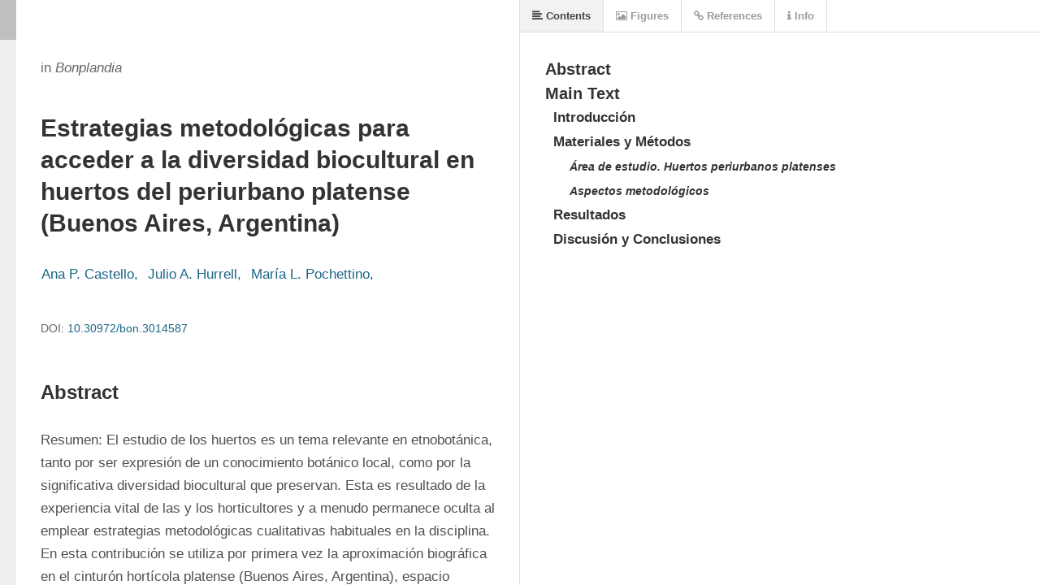

--- FILE ---
content_type: text/html; charset=utf-8
request_url: https://revistas.unne.edu.ar/index.php/bon/article/view/4587/4450
body_size: 5098
content:
<!DOCTYPE html>
<html lang="es-ES" xml:lang="es-ES">
<head>
	<meta charset="utf-8">
	<meta name="viewport" content="width=device-width, initial-scale=1.0">
	<title>
		Estrategias metodológicas para acceder a la diversidad biocultural en huertos del periurbano platense (Buenos Aires, Argentina)
							| Bonplandia
			</title>

	
<meta name="generator" content="Open Journal Systems 3.3.0.21" />
<link rel="alternate" type="application/atom+xml" href="https://revistas.unne.edu.ar/index.php/bon/gateway/plugin/WebFeedGatewayPlugin/atom">
<link rel="alternate" type="application/rdf+xml" href="https://revistas.unne.edu.ar/index.php/bon/gateway/plugin/WebFeedGatewayPlugin/rss">
<link rel="alternate" type="application/rss+xml" href="https://revistas.unne.edu.ar/index.php/bon/gateway/plugin/WebFeedGatewayPlugin/rss2">
	<link rel="stylesheet" href="https://revistas.unne.edu.ar/index.php/bon/$$$call$$$/page/page/css?name=stylesheet" type="text/css" /><link rel="stylesheet" href="https://revistas.unne.edu.ar/index.php/bon/$$$call$$$/page/page/css?name=font" type="text/css" /><link rel="stylesheet" href="https://revistas.unne.edu.ar/lib/pkp/styles/fontawesome/fontawesome.css?v=3.3.0.21" type="text/css" /><link rel="stylesheet" href="https://revistas.unne.edu.ar/plugins/generic/citations/css/citations.css?v=3.3.0.21" type="text/css" /><link rel="stylesheet" href="https://revistas.unne.edu.ar/public/site/styleSheet.css?v=3.3.0.21" type="text/css" />
</head>
<body class="pkp_page_article pkp_op_view has_site_logo" dir="ltr">

	<div class="pkp_structure_page">

				<header class="pkp_structure_head" id="headerNavigationContainer" role="banner">
						
 <nav class="cmp_skip_to_content" aria-label="Salta a los enlaces de contenido">
	<a href="#pkp_content_main">Ir al contenido principal</a>
	<a href="#siteNav">Ir al menú de navegación principal</a>
		<a href="#pkp_content_footer">Ir al pie de página del sitio</a>
</nav>

			<div class="pkp_head_wrapper">

				<div class="pkp_site_name_wrapper">
					<button class="pkp_site_nav_toggle">
						<span>Open Menu</span>
					</button>
										<div class="pkp_site_name">
																<a href="						https://revistas.unne.edu.ar/index.php/bon/index
					" class="is_img">
							<img src="https://revistas.unne.edu.ar/public/journals/16/pageHeaderLogoImage_es_ES" width="3126" height="653"  />
						</a>
										</div>
				</div>

				
				<nav class="pkp_site_nav_menu" aria-label="Navegación del sitio">
					<a id="siteNav"></a>
					<div class="pkp_navigation_primary_row">
						<div class="pkp_navigation_primary_wrapper">
																				<ul id="navigationPrimary" class="pkp_navigation_primary pkp_nav_list">
								<li class="">
				<a href="https://revistas.unne.edu.ar/index.php/bon/issue/current">
					Actual
				</a>
							</li>
								<li class="">
				<a href="https://revistas.unne.edu.ar/index.php/bon/issue/archive">
					Archivos
				</a>
							</li>
								<li class="">
				<a href="https://revistas.unne.edu.ar/index.php/bon/announcement">
					Avisos
				</a>
							</li>
								<li class="">
				<a href="https://revistas.unne.edu.ar/index.php/bon/about">
					Acerca de
				</a>
									<ul>
																					<li class="">
									<a href="https://revistas.unne.edu.ar/index.php/bon/about">
										Sobre la revista
									</a>
								</li>
																												<li class="">
									<a href="https://revistas.unne.edu.ar/index.php/bon/about/submissions">
										Envíos
									</a>
								</li>
																												<li class="">
									<a href="https://revistas.unne.edu.ar/index.php/bon/about/editorialTeam">
										Equipo editorial
									</a>
								</li>
																												<li class="">
									<a href="https://revistas.unne.edu.ar/index.php/bon/about/privacy">
										Declaración de privacidad
									</a>
								</li>
																												<li class="">
									<a href="https://revistas.unne.edu.ar/index.php/bon/about/contact">
										Contacto
									</a>
								</li>
																		</ul>
							</li>
			</ul>

				

																						<div class="pkp_navigation_search_wrapper">
									<a href="https://revistas.unne.edu.ar/index.php/bon/search" class="pkp_search pkp_search_desktop">
										<span class="fa fa-search" aria-hidden="true"></span>
										Buscar
									</a>
								</div>
													</div>
					</div>
					<div class="pkp_navigation_user_wrapper" id="navigationUserWrapper">
							<ul id="navigationUser" class="pkp_navigation_user pkp_nav_list">
								<li class="profile">
				<a href="https://revistas.unne.edu.ar/index.php/bon/user/register">
					Registrarse
				</a>
							</li>
								<li class="profile">
				<a href="https://revistas.unne.edu.ar/index.php/bon/login">
					Entrar
				</a>
							</li>
										</ul>

					</div>
				</nav>
			</div><!-- .pkp_head_wrapper -->
		</header><!-- .pkp_structure_head -->

						<div class="pkp_structure_content has_sidebar">
			<div class="pkp_structure_main" role="main">
				<a id="pkp_content_main"></a>

<div class="page">
		<script src="https://revistas.unne.edu.ar/lib/pkp/lib/vendor/components/jquery/jquery.min.js"></script>
<script src="https://revistas.unne.edu.ar/plugins/generic/lensGalley/lib/lens/lens.js"></script>
<script src="//cdnjs.cloudflare.com/ajax/libs/mathjax/2.7.5/MathJax.js?config=TeX-AMS-MML_HTMLorMML"></script>
<script type="text/javascript">

	var linkElement = document.createElement("link");
	linkElement.rel = "stylesheet";
	linkElement.href = "https://revistas.unne.edu.ar/plugins/generic/lensGalley/lib/lens/lens.css"; //Replace here

	document.head.appendChild(linkElement);

	$(document).ready(function(){
		var app = new Lens({
			document_url: "https://revistas.unne.edu.ar/index.php/bon/article/download/4587/4450/14822"
		});
		app.start();
		window.app = app;
	});
</script>
</div>

	</div><!-- pkp_structure_main -->

									<div class="pkp_structure_sidebar left" role="complementary" aria-label="Barra lateral">
				<div class="pkp_block block_language">
	<h2 class="title">
		Idioma
	</h2>

	<div class="content">
		<ul>
							<li class="locale_es_ES current" lang="es-ES">
					<a href="https://revistas.unne.edu.ar/index.php/bon/user/setLocale/es_ES?source=%2Findex.php%2Fbon%2Farticle%2Fview%2F4587%2F4450">
						Español (España)
					</a>
				</li>
							<li class="locale_en_US" lang="en-US">
					<a href="https://revistas.unne.edu.ar/index.php/bon/user/setLocale/en_US?source=%2Findex.php%2Fbon%2Farticle%2Fview%2F4587%2F4450">
						English
					</a>
				</li>
							<li class="locale_pt_BR" lang="pt-BR">
					<a href="https://revistas.unne.edu.ar/index.php/bon/user/setLocale/pt_BR?source=%2Findex.php%2Fbon%2Farticle%2Fview%2F4587%2F4450">
						Português (Brasil)
					</a>
				</li>
					</ul>
	</div>
</div><!-- .block_language -->
<div class="pkp_block block_custom" id="customblock-indexaciones">
	<h2 class="title pkp_screen_reader">Indexaciones</h2>
	<div class="content">
		<hr>
<h3><span style="color: grey;">Indexaciones</span></h3>
<p>&nbsp;</p>
<p style="text-align: center;"><a href="https://www.latindex.org/latindex/ficha/3143" target="_blank" rel="noopener"><img src="https://revistas.unne.edu.ar/public/site/images/admin/latindexCatalogo_chico25.jpg" alt=""></a>&nbsp;<a href="http://www.caicyt-conicet.gov.ar/sitio/bonplandia/" target="_blank" rel="noopener"><img src="https://revistas.unne.edu.ar/public/site/images/admin/logo_nucleo-basico-ch3.jpg" alt=""></a></p>
<p style="text-align: center;"><a href="https://analytics.scielo.org/?journal=1853-8460" target="_blank" rel="noopener"><img src="https://revistas.unne.edu.ar/public/site/images/admin/logo-Scielo_ch111.jpg" alt=""></a><a href="https://www.redib.org/recursos/Serials/Record/oai_revista4188-bonplandia" target="_blank" rel="noopener"><img src="https://revistas.unne.edu.ar/public/site/images/admin/logo-redib-ch12.jpg" alt=""></a><a href="https://doaj.org/toc/1853-8460?source=%7B%22query%22%3A%7B%22filtered%22%3A%7B%22filter%22%3A%7B%22bool%22%3A%7B%22must%22%3A%5B%7B%22term%22%3A%7B%22index.issn.exact%22%3A%221853-8460%22%7D%7D%2C%7B%22term%22%3A%7B%22_type%22%3A%22article%22%7D%7D%5D%7D%7D%2C%22query%22%3A%7B%22match_all%22%3A%7B%7D%7D%7D%7D%2C%22from%22%3A0%2C%22size%22%3A100%7D" target="_blank" rel="noopener"><img src="https://revistas.unne.edu.ar/public/site/images/admin/logo-DOAJ_ch2.jpg" alt=""></a>&nbsp;</p>
<p style="text-align: center;"><a href="https://www.jstor.org/journal/bonplandia" target="_blank" rel="noopener"><img src="https://revistas.unne.edu.ar/public/site/images/admin/logo-jstor-gris.jpg" alt=""></a>&nbsp; &nbsp; &nbsp;&nbsp;<a href="https://www.scimagojr.com/journalsearch.php?q=21100903779&amp;tip=sid&amp;clean=0" target="_blank" rel="noopener"><img src="https://revistas.unne.edu.ar/public/site/images/admin/logo_scimago3.jpg" alt=""></a>&nbsp; &nbsp;&nbsp;<a href="https://www.scopus.com/sourceid/21100903779" target="_blank" rel="noopener"><img src="https://revistas.unne.edu.ar/public/site/images/admin/logo_scopus_extra_chico1.jpg" alt=""></a>&nbsp; &nbsp; &nbsp;<a href="http://eds.a.ebscohost.com/ehost/command/detail?vid=3&amp;sid=6dfb0b0d-8b2f-4404-a3c4-f0c6981b3037%40sessionmgr4010&amp;bdata=Jmxhbmc9ZXMmc2l0ZT1laG9zdC1saXZl#db=aph&amp;jid=1HKF" target="_blank" rel="noopener"><img src="https://revistas.unne.edu.ar/public/site/images/admin/logo-ebsco-gris.jpg" alt=""></a>&nbsp; &nbsp;<a href="https://sfdora.org/signers/?_signers_keyword=bonplandia&amp;_signer_type=organisation" target="_blank" rel="noopener"><img src="https://revistas.unne.edu.ar/public/site/images/admin/logo_dora1.jpg" alt=""></a>&nbsp;<a href="https://kanalregister.hkdir.no/publiseringskanaler/erihplus/periodical/info.action?id=499186" target="_blank" rel="noopener"><img src="https://revistas.unne.edu.ar/public/site/images/admin/logo_erihplus_(1).jpg" alt=""></a>&nbsp; &nbsp;<a href="https://dialnet.unirioja.es/servlet/revista?codigo=27404" target="_blank" rel="noopener"><img src="http://revistas.unne.edu.ar/public/site/images/admin/logo-Dialnet_ch24-3.jpg" alt=""></a><a href="http://www.redalyc.org/revista.oa?id=6857" target="_blank" rel="noopener"><img src="https://revistas.unne.edu.ar/public/site/images/admin/logo-Redalyc_ch.jpg" alt=""></a></p>
	</div>
</div>
<div class="pkp_block block_make_submission">
	<h2 class="pkp_screen_reader">
		Enviar un artículo
	</h2>

	<div class="content">
		<a class="block_make_submission_link" href="https://revistas.unne.edu.ar/index.php/bon/about/submissions">
			Enviar un artículo
		</a>
	</div>
</div>
<div class="pkp_block block_browse">
	<h2 class="title">
		Navegar
	</h2>

	<nav class="content" role="navigation" aria-label="Navegar">
		<ul>
					</ul>
	</nav>
</div><!-- .block_browse -->

			</div><!-- pkp_sidebar.left -->
			</div><!-- pkp_structure_content -->

<div class="pkp_structure_footer_wrapper" role="contentinfo">
	<a id="pkp_content_footer"></a>

	<div class="pkp_structure_footer">

					<div class="pkp_footer_content">
				<table>
<tbody>
<tr>
<td>
<p><strong>Bonplandia</strong></p>
<p><strong>Instituto de Botánica del Nordeste</strong></p>
</td>
<td>
<p>Sargento Juan Bautista Cabral 2131</p>
<p>3402BKG Corrientes (Argentina)</p>
<p>Casilla de Correo 209</p>
</td>
<td>
<p>T/F: (+54)-0379-4-426218</p>
<p>P: (+54)-0379-4-427589</p>
<p>P: (+54)-0379-4-422006</p>
</td>
<td><strong><a href="http://ibone.unne.edu.ar/">ibone.unne.edu.ar</a></strong><br /><a href="mailto:ibone@agr.unne.edu.ar">ibone@agr.unne.edu.ar</a><br /><a href="mailto:webibone@agr.unne.edu.ar">webibone@agr.unne.edu.ar</a></td>
</tr>
<tr>
<td>
<p> </p>
</td>
</tr>
</tbody>
</table>
			</div>
		
		<div class="pkp_brand_footer" role="complementary">
			<a href="https://revistas.unne.edu.ar/index.php/bon/about/aboutThisPublishingSystem">
				<img alt="Más información acerca del sistema de publicación, de la plataforma y del flujo de trabajo de OJS/PKP." src="https://revistas.unne.edu.ar/templates/images/ojs_brand.png">
			</a>
		</div>
	</div>
</div><!-- pkp_structure_footer_wrapper -->

</div><!-- pkp_structure_page -->

<script src="https://revistas.unne.edu.ar/lib/pkp/lib/vendor/components/jquery/jquery.min.js?v=3.3.0.21" type="text/javascript"></script><script src="https://revistas.unne.edu.ar/lib/pkp/lib/vendor/components/jqueryui/jquery-ui.min.js?v=3.3.0.21" type="text/javascript"></script><script src="https://revistas.unne.edu.ar/plugins/themes/default/js/lib/popper/popper.js?v=3.3.0.21" type="text/javascript"></script><script src="https://revistas.unne.edu.ar/plugins/themes/default/js/lib/bootstrap/util.js?v=3.3.0.21" type="text/javascript"></script><script src="https://revistas.unne.edu.ar/plugins/themes/default/js/lib/bootstrap/dropdown.js?v=3.3.0.21" type="text/javascript"></script><script src="https://revistas.unne.edu.ar/plugins/themes/default/js/main.js?v=3.3.0.21" type="text/javascript"></script><script type="text/javascript">
(function (w, d, s, l, i) { w[l] = w[l] || []; var f = d.getElementsByTagName(s)[0],
j = d.createElement(s), dl = l != 'dataLayer' ? '&l=' + l : ''; j.async = true; 
j.src = 'https://www.googletagmanager.com/gtag/js?id=' + i + dl; f.parentNode.insertBefore(j, f); 
function gtag(){dataLayer.push(arguments)}; gtag('js', new Date()); gtag('config', i); })
(window, document, 'script', 'dataLayer', 'UA-102151420-2');
</script>


</body>
</html>


--- FILE ---
content_type: application/xml
request_url: https://revistas.unne.edu.ar/index.php/bon/article/download/4587/4450/14822
body_size: 38101
content:
<?xml version="1.0" encoding="utf-8"?>
<!DOCTYPE article
  PUBLIC "-//NLM//DTD JATS (Z39.96) Journal Publishing DTD v1.1 20151215//EN" "https://jats.nlm.nih.gov/publishing/1.1/JATS-journalpublishing1.dtd">
<article article-type="research-article" dtd-version="1.1" specific-use="sps-1.8" xml:lang="es" xmlns:mml="http://www.w3.org/1998/Math/MathML" xmlns:xlink="http://www.w3.org/1999/xlink">
	<front>
		<journal-meta>
			<journal-id journal-id-type="publisher-id">bonpi</journal-id>
			<journal-title-group>
				<journal-title>Bonplandia</journal-title>
				<abbrev-journal-title abbrev-type="publisher">Bonplandia</abbrev-journal-title>
			</journal-title-group>
			<issn pub-type="ppub">0524-0476</issn>
			<issn pub-type="epub">1853-8460</issn>
			<publisher>
				<publisher-name>Instituto de Botánica del Nordeste (IBONE)</publisher-name>
			</publisher>
		</journal-meta>
		<article-meta>
			<article-id pub-id-type="doi">10.30972/bon.3014587</article-id>
			<article-categories>
				<subj-group subj-group-type="heading">
					<subject>Artículos</subject>
				</subj-group>
			</article-categories>
			<title-group>
				<article-title>Estrategias metodológicas para acceder a la diversidad biocultural en huertos del periurbano platense (Buenos Aires, Argentina)</article-title>
				<trans-title-group xml:lang="en">
					<trans-title>Methodological strategies to access the biocultural diversity in periurban homegardens of La Plata (Buenos Aires, Argentina)</trans-title>
				</trans-title-group>
			</title-group>
			<contrib-group>
				<contrib contrib-type="author">
					<contrib-id contrib-id-type="orcid">0000-0002-0405-727X</contrib-id>
					<name>
						<surname>Castello,</surname>
						<given-names>Ana P.</given-names>
					</name>
					<xref ref-type="aff" rid="aff1"><sup>1</sup></xref>
				</contrib>
				<contrib contrib-type="author">
					<contrib-id contrib-id-type="orcid">0000-0003-0763-3380</contrib-id>
					<name>
						<surname>Hurrell,</surname>
						<given-names>Julio A.</given-names>
					</name>
					<xref ref-type="aff" rid="aff1"><sup>1</sup></xref>
					<xref ref-type="aff" rid="aff2"><sup>2</sup></xref>
				</contrib>
				<contrib contrib-type="author">
					<contrib-id contrib-id-type="orcid">0000-0003-1205-9416</contrib-id>
					<name>
						<surname>Pochettino,</surname>
						<given-names>María L.</given-names>
					</name>
					<xref ref-type="aff" rid="aff1"><sup>1</sup></xref>
					<xref ref-type="aff" rid="aff2"><sup>2</sup></xref>
				</contrib>
			</contrib-group>
			<aff id="aff1">
				<label>1</label>
				<institution content-type="original"> Laboratorio de Etnobotánica y Botánica Aplicada, Facultad de Ciencias Naturales y Museo, Universidad Nacional de La Plata, castelloap@gmail.com; juliohurrell@gmail.com; pochett@fcnym.unlp.edu.ar</institution>
				<institution content-type="normalized">Universidad Nacional de La Plata</institution>
				<institution content-type="orgdiv2">Laboratorio de Etnobotánica y Botánica Aplicada</institution>
				<institution content-type="orgdiv1">Facultad de Ciencias Naturales y Museo</institution>
				<institution content-type="orgname">Universidad Nacional de La Plata</institution>
				<country country="AR">Argentina</country>
				<email>castelloap@gmail.com</email>
				<email>juliohurrell@gmail.com</email>
				<email>pochett@fcnym.unlp.edu.ar</email>
			</aff>
			<aff id="aff2">
				<label>2</label>
				<institution content-type="original">CONICET, juliohurrell@gmail.com; pochett@fcnym.unlp.edu.ar</institution>
				<institution content-type="normalized">Consejo Nacional de Investigaciones Científicas y Técnicas</institution>
				<institution content-type="orgname">CONICET</institution>
				<country country="AR">Argentina</country>
				<email>juliohurrell@gmail.com</email>
				<email>pochett@fcnym.unlp.edu.ar</email>
			</aff>
			<pub-date pub-type="epub-ppub">
				<season>Jan-Jun</season>
				<year>2021</year>
			</pub-date>
			<volume>30</volume>
			<issue>1</issue>
			<fpage>5</fpage>
			<lpage>26</lpage>
			<history>
				<date date-type="received">
					<day>21</day>
					<month>05</month>
					<year>2020</year>
				</date>
				<date date-type="accepted">
					<day>08</day>
					<month>07</month>
					<year>2020</year>
				</date>
				<date date-type="pub">
					<day>23</day>
					<month>12</month>
					<year>2020</year>
				</date>
			</history>
			<permissions>
				<license license-type="open-access" xlink:href="https://creativecommons.org/licenses/by-nc-sa/4.0/" xml:lang="es">
					<license-p>Este es un artículo publicado en acceso abierto bajo una licencia Creative Commons</license-p>
				</license>
			</permissions>
			<abstract>
				<p>Resumen: El estudio de los huertos es un tema relevante en etnobotánica, tanto por ser expresión de un conocimiento botánico local, como por la significativa diversidad biocultural que preservan. Esta es resultado de la experiencia vital de las y los horticultores y a menudo permanece oculta al emplear estrategias metodológicas cualitativas habituales en la disciplina. En esta contribución se utiliza por primera vez la aproximación biográfica en el cinturón hortícola platense (Buenos Aires, Argentina), espacio pluricultural y diverso en sus modos productivos, a fin de evaluar su potencial para conocer la diversidad biocultural de la zona. Al comparar los resultados con los obtenidos por técnicas sincrónicas de observación y entrevista, se identificó un número similar de taxones, con una ampliación del número total de plantas reconocidas y utilizadas en el área. Se observó que la experiencia previa adquirida en otras regiones habilitó el uso de ciertas plantas, no habitual en el área. Se discuten las ventajas y desventajas de la aproximación biográfica y el aporte de este tipo de estudios en proyectos de desarrollo local. Se concluye que la integración de metodologías sincrónicas con los estudios biográficos resulta en un abordaje integral y complejo de la diversidad biocultural que no podría alcanzarse por una única vía metodológica.</p>
			</abstract>
			<trans-abstract xml:lang="en">
				<p>Summary: The study of homegardens is an important subject in ethnobotany, as they are the expression of local botanical knowledge, and preserve significant biocultural diversity. This diversity is the result of the vital experience of horticulturalists, but it frequently remains hidden when usual ethnobotanical qualitative methodological strategies are applied. In this contribution, a biographical approach is used for the first time in the La Plata horticultural belt (Buenos Aires, Argentina), which is pluricultural and diverse in forms of production, to evaluate its usefulness for knowing the biocultural diversity of the area. When results are compared with those obtained by synchronous observation and interview techniques, a similar number of taxa was identified, with an increase of the total number of plants recognized and used in the area. It was observed that previous experience acquired in other regions enabled the use of certain plants, not habitual in the area. Both advantages and disadvantages of the biographical approach, as well as the contribution of this kind of studies in projects of local development are discussed. It is concluded that the integration of both synchronical methodologies with biographical studies derives in an integral and complex approach to biocultural diversity, not able to be achieved by a single methological way.</p>
			</trans-abstract>
			<kwd-group xml:lang="es">
				<title>Palabras clave:</title>
				<kwd>hortícola</kwd>
				<kwd>entrevista</kwd>
				<kwd>horticultura</kwd>
				<kwd>observación</kwd>
				<kwd>periurbano platense</kwd>
				<kwd>trayectoria de vida</kwd>
			</kwd-group>
			<kwd-group xml:lang="en">
				<title>Key words:</title>
				<kwd>Horticultural belt</kwd>
				<kwd>horticulture</kwd>
				<kwd>interview</kwd>
				<kwd>La Plata periurban area</kwd>
				<kwd>life trajectory</kwd>
				<kwd>observation</kwd>
			</kwd-group>
			<counts>
				<fig-count count="4"/>
				<table-count count="2"/>
				<equation-count count="0"/>
				<ref-count count="47"/>
				<page-count count="22"/>
			</counts>
		</article-meta>
	</front>
	<body>
		<sec sec-type="intro">
			<title>Introducción</title>
			<p>Desde hace unos 30 años, los estudios etnobotánicos sobre los huertos se han incrementado en distintas partes del mundo (<xref ref-type="bibr" rid="B24">Lamont et al., 1999</xref>; <xref ref-type="bibr" rid="B18">Gaytán et al., 2001</xref>; <xref ref-type="bibr" rid="B44">Vogl et al., 2002</xref>; <xref ref-type="bibr" rid="B45">Vogl-Lukasser et al., 2002</xref>; <xref ref-type="bibr" rid="B46">Watson et Eyzaguirre, 2002</xref>; <xref ref-type="bibr" rid="B7">Blanckaert et al., 2004</xref>; Vogl-Lukasser et Vogl, 2004; <xref ref-type="bibr" rid="B1">Albuquerque et al., 2005</xref>; <xref ref-type="bibr" rid="B13">Das et Das, 2005</xref>; <xref ref-type="bibr" rid="B21">Huai et Hamilton, 2009</xref>;<xref ref-type="bibr" rid="B43">Vlkova et al., 2010</xref>; <xref ref-type="bibr" rid="B10">Calvet-Mir et al., 2011</xref>, 2014; <xref ref-type="bibr" rid="B38">Reyes-García et al., 2012</xref>;<xref ref-type="bibr" rid="B32">Pamungkas et al., 2013</xref>, <xref ref-type="bibr" rid="B39">Seta et al., 2013</xref>, <xref ref-type="bibr" rid="B26">Llobera Serra, 2014</xref>; <xref ref-type="bibr" rid="B29">Montañez-Escalante et al., 2014</xref>; <xref ref-type="bibr" rid="B30">Moyano Estrada, 2014</xref>; <xref ref-type="bibr" rid="B19">Gómez Sal et al., 2014</xref>, entre otros), y también en la Argentina, donde el Laboratorio de Etnobotánica y Botánica Aplicada (LEBA), de la Facultad de Ciencias Naturales y Museo, Universidad Nacional de La Plata, ha desarrollado una línea de investigación sobre el tema (<xref ref-type="bibr" rid="B28">Martínez et al., 2003</xref>; <xref ref-type="bibr" rid="B25">Lema, 2006</xref>; <xref ref-type="bibr" rid="B34">Pochettino et al., 2006</xref>, 2012, 2014, 2017; <xref ref-type="bibr" rid="B41">Turco et al., 2006</xref>; <xref ref-type="bibr" rid="B14">Del Río et al., 2007</xref>; <xref ref-type="bibr" rid="B9">Buet Costantino et al., 2010</xref>; Pochettino, 2010;<xref ref-type="bibr" rid="B22">Hurrell et al., 2011</xref>).</p>
			<p>Según el Diccionario de la Real Academia Española (https://www.rae.es/), la “horticultura” es el cultivo (prácticas) en los “huertos”, así como el arte que lo enseña. El creciente interés de la etnobotánica en el estudio de los huertos se debe a que las prácticas hortícolas permiten elucidar el conocimiento botánico que las orienta y, a la vez, contribuyen a preservar la diversidad biocultural local (<xref ref-type="bibr" rid="B36">Pochettino et al., 2014</xref>). En especial, se ha enfatizado el estudio de los llamados “huertos familiares”, por lo común, terrenos de poca extensión ubicados en las proximidades de las viviendas, cuya producción se destina al autoconsumo y, en ocasiones, a la comercialización a pequeña escala como suplemento para la economía doméstica (<xref ref-type="bibr" rid="B22">Hurrell et al., 2011</xref>; Pochettino et al., 2012, 2014). En los huertos familiares se encuentran especies y variedades, tanto cultivadas como espontáneas, utilizadas de diversas maneras. No obstante, esa diversidad no siempre es fácilmente registrada en nuestros estudios a partir de las metodologías más utilizadas: entrevistas y listados de plantas útiles reconocidas y utilizadas. Sin embargo, el motivo fundamental de esta problemática es la invisibilización de su importancia por parte de los propios productores, que ocurre cuando ciertas especies y variedades no registran un valor económico explícito. Estas entrarían en el concepto de “cosecha oculta” (<xref ref-type="bibr" rid="B12">Campbell et Luckert, 2002</xref>), acuñado por el Instituto Internacional para el Medioambiente y el Desarrollo (IIED, según su sigla en inglés) para destacar la importancia de las especies espontáneas en la subsistencia familiar.</p>
			<p>En trabajos previos se destacó la importancia de la observación como estrategia para la visibilización y puesta en valor de la diversidad hortícola (<xref ref-type="bibr" rid="B33">Pochettino, 2010</xref>). En este caso, se aplicó un “enfoque biográfico”<bold>,</bold>según técnicas registradas en <xref ref-type="bibr" rid="B31">Nazarea (1998</xref>), e inspiradas en la propia experiencia en el campo, donde las referencias al pasado personal de distintos sujetos eran recurrentes. A partir de estos comentarios surgieron los siguientes interrogantes: ¿Cómo las diversas experiencias de vida tienen un correlato en la diversidad de conocimientos botánicos de una persona?, ¿cómo estos saberes se actualizan en función de los contextos cambiantes que atraviesa el sujeto?</p>
			<p>En ese marco, el objetivo de esta contribución es evaluar el potencial de los estudios biográficos para el registro de la biodiversidad local y su aplicación, con el objetivo a largo plazo de mantener e incrementar la diversidad biocultural a través de la revalorización de los conocimientos locales, que son múltiples y dinámicos.</p>
		</sec>
		<sec sec-type="materials|methods">
			<title>Materiales y Métodos</title>
			<sec>
				<title><italic>Área de estudio. Huertos periurbanos platenses</italic></title>
				<p>En las proximidades de la ciudad de La Plata, capital de la provincia de Buenos Aires, Argentina, se encuentra una importante área productiva denominada “cinturón hortícola platense”, localizada en el sector periurbano del área metropolitana local (<xref ref-type="fig" rid="f1">Fig. 1</xref>), definido como una zona de transición entre los sectores netamente urbanos y rurales, con límites móviles según los ritmos de la urbanización (<xref ref-type="bibr" rid="B4">Barsky, 2010</xref>). Este “cinturón hortícola”, además de ubicarse en el partido de La Plata, comprende espacios productivos ubicados en los partidos de Berisso, Ensenada y Berazategui, que abastecen de hortalizas, verduras y frutas frescas a la población del área metropolitana, y también de otras provincias argentinas (<xref ref-type="bibr" rid="B5">Benencia, 1997</xref>; <xref ref-type="bibr" rid="B15">Feito, 2007</xref>). En virtud de la tradición local, se consideran aquí “prácticas hortícolas” tanto las dedicadas a la producción de hortalizas y verduras como a la de frutas, por esto, las actividades fruti-hortícolas, se designan en este texto como “hortícolas” (<xref ref-type="bibr" rid="B36">Pochettino et al., 2014</xref>).</p>
				<p>
					<fig id="f1">
						<label>Fig.1</label>
						<caption>
							<title>Área de estudio (CABA: Ciudad Autónoma de Buenos Aires; GBA: Gran Buenos Aires; GLP: Gran La Plata; PPI: Parque Pereyra Iraola).</title>
						</caption>
						<graphic xlink:href="https://revistas.unne.edu.ar/index.php/bon/article/download/4587/4450/14823"/>
					</fig>
				</p>
				<p>
					<table-wrap id="t1">
						<label>Tabla 1. </label>
						<caption>
							<title>Taxones registrados en las huertas del periurbano platense según distintas estrategias metodológicas (E-O: entrevista y observación) (El símbolo ● indica presencia).</title>
						</caption>
						<table>
							<colgroup>
								<col/>
								<col/>
								<col/>
							</colgroup>
							<thead>
								<tr>
									<th align="center">Taxones por familias</th>
									<th align="center">E-O</th>
									<th align="center">Biografía</th>
								</tr>
							</thead>
							<tbody>
								<tr>
									<td align="left">Actinidiaceae</td>
									<td align="center"> </td>
									<td align="center"> </td>
								</tr>
								<tr>
									<td align="left"><italic>Actinidia deliciosa</italic>(A. Chev.) C. F. Liang &amp; A. R. Ferguson, “kiwi”</td>
									<td align="center">●</td>
									<td align="center"> </td>
								</tr>
								<tr>
									<td align="left">Adoxaceae</td>
									<td align="center"> </td>
									<td align="center"> </td>
								</tr>
								<tr>
									<td align="left"><italic>Sambucus australis</italic>Cham. &amp; Schlecht.<italic>,</italic>“sauco”</td>
									<td align="center"> </td>
									<td align="center">●</td>
								</tr>
								<tr>
									<td align="left">Aizoaceae</td>
									<td align="center"> </td>
									<td align="center"> </td>
								</tr>
								<tr>
									<td align="left"><italic>Tetragonia tetragonioides</italic>(Pall.) Kuntze, “espinaca rastrera”</td>
									<td align="center">●</td>
									<td align="center">(evocado, España y Mendoza)</td>
								</tr>
								<tr>
									<td align="left">Amaranthaceae</td>
									<td align="center"> </td>
									<td align="center"> </td>
								</tr>
								<tr>
									<td align="left"><italic>Amaranthus hybridus</italic>L., “bledo”</td>
									<td align="center"> </td>
									<td align="center">● (evocado, España)</td>
								</tr>
								<tr>
									<td align="left"><italic>Beta vulgaris</italic>L. var.<italic>cicla</italic>L., “acelga”</td>
									<td align="center">●</td>
									<td align="center">● (evocado, España y Mendoza)</td>
								</tr>
								<tr>
									<td align="left"><italic>Beta vulgaris</italic>L. var.<italic>cicla</italic>L., “acelga de penca verde”</td>
									<td align="center">●</td>
									<td align="center"> </td>
								</tr>
								<tr>
									<td align="left"><italic>Beta vulgaris</italic>L. var.<italic>vulgaris</italic>, “remolacha”</td>
									<td align="center">●</td>
									<td align="center">(evocado, España y Mendoza)</td>
								</tr>
								<tr>
									<td align="left"><italic>Spinacia oleracea</italic>L. var.<italic>oleracea</italic>, “espinaca”</td>
									<td align="center">●</td>
									<td align="center">● (evocado, España y Mendoza)</td>
								</tr>
								<tr>
									<td align="left">Amaryllidaceae</td>
									<td align="center"> </td>
									<td align="center"> </td>
								</tr>
								<tr>
									<td align="left"><italic>Allium ampeloprasum</italic>L. var.<italic>ampeloprasum</italic>, “puerro”</td>
									<td align="center">●</td>
									<td align="center"> </td>
								</tr>
								<tr>
									<td align="left"><italic>Allium cepa</italic>L. var.<italic>cepa</italic>, “cebolla”</td>
									<td align="center">●</td>
									<td align="center">● (evocado, España y Mendoza)</td>
								</tr>
								<tr>
									<td align="left"><italic>Allium cepa</italic>L., “cebolla valenciana”</td>
									<td align="center"> </td>
									<td align="center">● (evocado, España y Mendoza)</td>
								</tr>
								<tr>
									<td align="left"><italic>Allium fistulosum</italic>L., “cebolla de verdeo”</td>
									<td align="center">●</td>
									<td align="center"> </td>
								</tr>
								<tr>
									<td align="left"><italic>Allium sativum</italic>L., “ajo común”</td>
									<td align="center"> </td>
									<td align="center">● (evocado, España y Mendoza)</td>
								</tr>
								<tr>
									<td align="left"><italic>Allium sativum</italic>L., “ajo colorado”</td>
									<td align="center"> </td>
									<td align="center">● (evocado, España y Mendoza)</td>
								</tr>
								<tr>
									<td align="left"><italic>Allium schoenoprasum</italic>L., “ciboulette”, “cebollín”</td>
									<td align="center">●</td>
									<td align="center"> </td>
								</tr>
								<tr>
									<td align="left">Anacardiaceae</td>
									<td align="center"> </td>
									<td align="center"> </td>
								</tr>
								<tr>
									<td align="left"><italic>Mangifera indica</italic>L., “mango”</td>
									<td align="center">●</td>
									<td align="center"> </td>
								</tr>
								<tr>
									<td align="left">Apiaceae</td>
									<td align="center"> </td>
									<td align="center"> </td>
								</tr>
								<tr>
									<td align="left"><italic>Apium graveolens</italic>L., “apio”</td>
									<td align="center">●</td>
									<td align="center">(evocado, España)</td>
								</tr>
								<tr>
									<td align="left"><italic>Daucus carota</italic>L. subsp.<italic>sativus</italic>(Hoffm.) Arcang., “zanahoria”</td>
									<td align="center">●</td>
									<td align="center"> </td>
								</tr>
								<tr>
									<td align="left"><italic>Foeniculum vulgare</italic>Mill. var.<italic>vulgare</italic>, “hinojo de cabeza gigante”</td>
									<td align="center">●</td>
									<td align="center"> </td>
								</tr>
								<tr>
									<td align="left"><italic>Foeniculum vulgare</italic>Mill. var.<italic>vulgare</italic>, “hinojo silvestre”</td>
									<td align="center"> </td>
									<td align="center">(evocado, España y Mendoza)</td>
								</tr>
								<tr>
									<td align="left"><italic>Petroselinum crispum</italic>(Mill.) Fuss., “perejil”</td>
									<td align="center">●</td>
									<td align="center">● (evocado, España y Mendoza)</td>
								</tr>
								<tr>
									<td align="left">Araliaceae</td>
									<td align="center"> </td>
									<td align="center"> </td>
								</tr>
								<tr>
									<td align="left"><italic>Tetrapanax papyrifer</italic>(Hook.) K. Koch, “ambay”</td>
									<td align="center">●</td>
									<td align="center"> </td>
								</tr>
								<tr>
									<td align="left">Asparagaceae</td>
									<td align="center"> </td>
									<td align="center"> </td>
								</tr>
								<tr>
									<td align="left"><italic>Asparagus officinalis</italic>L., “espárrago”</td>
									<td align="center"> </td>
									<td align="center">(evocado, Mendoza)</td>
								</tr>
								<tr>
									<td align="left">Asteraceae</td>
									<td align="center"> </td>
									<td align="center"> </td>
								</tr>
								<tr>
									<td align="left"><italic>Artemisia absinthium</italic>L., “ajenjo”</td>
									<td align="center">●</td>
									<td align="center"> </td>
								</tr>
								<tr>
									<td align="left"><italic>Artemisia verlotorum</italic>Lamotte, “sertal”</td>
									<td align="center"> </td>
									<td align="center">●</td>
								</tr>
								<tr>
									<td align="left"><italic>Baccharis articulata</italic>(Lam.) Pers., “carqueja”</td>
									<td align="center"> </td>
									<td align="center">●</td>
								</tr>
								<tr>
									<td align="left"><italic>Baccharis salicifolia</italic>(Ruiz &amp; Pav.) Pers., “chilca”</td>
									<td align="center"> </td>
									<td align="center">● (evocado, Mendoza)</td>
								</tr>
								<tr>
									<td align="left"><italic>Calendula officinalis</italic>L., “caléndula”</td>
									<td align="center">●</td>
									<td align="center"> </td>
								</tr>
								<tr>
									<td align="left"><italic>Carduus</italic>sp., “cardo común”</td>
									<td align="center"> </td>
									<td align="center">● (evocado, España)</td>
								</tr>
								<tr>
									<td align="left"><italic>Cichorium endivia</italic>L., “escarola”</td>
									<td align="center">●</td>
									<td align="center"> </td>
								</tr>
								<tr>
									<td align="left"><italic>Cichorium intybus</italic>L., “achicoria”</td>
									<td align="center">●</td>
									<td align="center"> </td>
								</tr>
								<tr>
									<td align="left"><italic>Cichorium intybus</italic>L., “escarola silvestre”</td>
									<td align="center"> </td>
									<td align="center">●</td>
								</tr>
								<tr>
									<td align="left"><italic>Cynara cardunculus</italic>L. var.<italic>scolymus</italic>(L.) Fiori, “alcaucil”</td>
									<td align="center">●</td>
									<td align="center">(evocado, España y Mendoza)</td>
								</tr>
								<tr>
									<td align="left"><italic>Cynara cardunculus</italic>L., “cardo de Castilla”</td>
									<td align="center"> </td>
									<td align="center">● (evocado, España)</td>
								</tr>
								<tr>
									<td align="left"><italic>Lactuca sativa</italic>L., “lechuga”</td>
									<td align="center">●</td>
									<td align="center"> </td>
								</tr>
								<tr>
									<td align="left"><italic>Matricaria chamomilla</italic>L., “manzanilla”</td>
									<td align="center">●</td>
									<td align="center">● (evocado, España)</td>
								</tr>
								<tr>
									<td align="left"><italic>Sonchus oleraceus</italic>L., “cerraja”</td>
									<td align="center"> </td>
									<td align="center">● (evocado, Mendoza)</td>
								</tr>
								<tr>
									<td align="left"><italic>Taraxacum officinale</italic>L., “diente de león”</td>
									<td align="center">●</td>
									<td align="center"> </td>
								</tr>
								<tr>
									<td align="left">Boraginaceae</td>
									<td align="center"> </td>
									<td align="center"> </td>
								</tr>
								<tr>
									<td align="left"><italic>Borago officinalis</italic>L., “borraja”</td>
									<td align="center">●</td>
									<td align="center"> </td>
								</tr>
								<tr>
									<td align="left">Brassicaceae</td>
									<td align="center"> </td>
									<td align="center"> </td>
								</tr>
								<tr>
									<td align="left"><italic>Brassica napus</italic>L., “grilo”</td>
									<td align="center">●</td>
									<td align="center"> </td>
								</tr>
								<tr>
									<td align="left"><italic>Brassica napus</italic>L., “nabiza”</td>
									<td align="center">●</td>
									<td align="center">● (evocado, España)</td>
								</tr>
								<tr>
									<td align="left"><italic>Brassica oleracea</italic>L. var.<italic>capitata</italic>L., “repollo”</td>
									<td align="center">●</td>
									<td align="center"> </td>
								</tr>
								<tr>
									<td align="left"><italic>Brassica oleracea</italic>L. var.<italic>italica</italic>L., “brócoli”</td>
									<td align="center">●</td>
									<td align="center"> </td>
								</tr>
								<tr>
									<td align="left"><italic>Brassica rapa</italic>L. var.<italic>rapa</italic>, “nabo”</td>
									<td align="center"> </td>
									<td align="center">● (evocado, España y Mendoza)</td>
								</tr>
								<tr>
									<td align="left"><italic>Eruca vesicaria</italic>(L.) Cav., “rúcula”</td>
									<td align="center">●</td>
									<td align="center"> </td>
								</tr>
								<tr>
									<td align="left"><italic>Raphanus sativus</italic>L. var.<italic>sativus</italic>, “rabanito”</td>
									<td align="center">●</td>
									<td align="center"> </td>
								</tr>
								<tr>
									<td align="left">Caryophyllaceae</td>
									<td align="center"> </td>
									<td align="center"> </td>
								</tr>
								<tr>
									<td align="left">
										<ext-link ext-link-type="uri" xlink:href="https://es.wikipedia.org/wiki/Conrad_Moench"><italic>Silene vulgaris</italic>(Moench.) Garcke, “colleja”</ext-link>
									</td>
									<td align="center"> </td>
									<td align="center">(evocado, España)</td>
								</tr>
								<tr>
									<td align="left">Convolvulaceae</td>
									<td align="center"> </td>
									<td align="center"> </td>
								</tr>
								<tr>
									<td align="left"><italic>Convolvulus arvensis</italic>L., “correhuela”</td>
									<td align="center"> </td>
									<td align="center">●</td>
								</tr>
								<tr>
									<td align="left"><italic>Ipomoea batatas</italic>(L.) Lam., “batata”</td>
									<td align="center">●</td>
									<td align="center">● (evocado, España y Mendoza)</td>
								</tr>
								<tr>
									<td align="left"><italic>Ipomoea batatas</italic>(L.) Lam., “batata blanca”</td>
									<td align="center">●</td>
									<td align="center"> </td>
								</tr>
								<tr>
									<td align="left">Cucurbitaceae</td>
									<td align="center"> </td>
									<td align="center"> </td>
								</tr>
								<tr>
									<td align="left"><italic>Citrullus lanatus</italic>(Thunb.) Matsum. &amp; Nakai “sandía roja”</td>
									<td align="center">●</td>
									<td align="center"> </td>
								</tr>
								<tr>
									<td align="left"><italic>Cucumis melo</italic>L. subsp.<italic>melo</italic>, “melón”</td>
									<td align="center">●</td>
									<td align="center"> </td>
								</tr>
								<tr>
									<td align="left"><italic>Cucumis sativus</italic>L., “pepino”</td>
									<td align="center">●</td>
									<td align="center">(evocado, España y Mendoza)</td>
								</tr>
								<tr>
									<td align="left"><italic>Cucurbita ficifolia</italic>Bouché, “cayote”</td>
									<td align="center">●</td>
									<td align="center"> </td>
								</tr>
								<tr>
									<td align="left"><italic>Cucurbita maxima</italic>Duchesne subsp.<italic>maxima,</italic>“zapallo hongo”</td>
									<td align="center">●</td>
									<td align="center"> </td>
								</tr>
								<tr>
									<td align="left"><italic>Cucurbita maxima</italic>Duchesne subsp.<italic>maxima,</italic>“zapallo plomo”</td>
									<td align="center"> </td>
									<td align="center">● (evocado, Mendoza)</td>
								</tr>
								<tr>
									<td align="left"><italic>Cucurbita maxima</italic>Duchesne var.<italic>zapallito</italic>(Carrière) Millán, “zapallito”</td>
									<td align="center">●</td>
									<td align="center"> </td>
								</tr>
								<tr>
									<td align="left"><italic>Cucurbita maxima</italic>Duchesne var.<italic>zapallito</italic>(Carriére) Millán, “zapallito lustroso”</td>
									<td align="center">●</td>
									<td align="center"> </td>
								</tr>
								<tr>
									<td align="left"><italic>Cucurbita moschata</italic>Duchesne, “zapallo batata”</td>
									<td align="center"> </td>
									<td align="center">● (evocado, Mendoza)</td>
								</tr>
								<tr>
									<td align="left"><italic>Cucurbita pepo</italic>L., “anco”</td>
									<td align="center">●</td>
									<td align="center"> </td>
								</tr>
								<tr>
									<td align="left"><italic>Cucurbita pepo</italic>L., “zapallo de brujita”</td>
									<td align="center"> </td>
									<td align="center">● (evocado, España y Mendoza)</td>
								</tr>
								<tr>
									<td align="left"><italic>Cucurbita pepo</italic>L., “zapallo verde oscuro”</td>
									<td align="center"> </td>
									<td align="center">● (evocado, España y Mendoza)</td>
								</tr>
								<tr>
									<td align="left"><italic>Cucurbita pepo</italic>L., “zapallo cantimplora”</td>
									<td align="center"> </td>
									<td align="center">● (evocado, España y Mendoza)</td>
								</tr>
								<tr>
									<td align="left"><italic>Lagenaria siceraria</italic>(Molina) Standl., “mate”</td>
									<td align="center">●</td>
									<td align="center"> </td>
								</tr>
								<tr>
									<td align="left"><italic>Sechium edule</italic>(Jacq.) Sw., “papa del aire”</td>
									<td align="center">●</td>
									<td align="center"> </td>
								</tr>
								<tr>
									<td align="left">Ebenaceae</td>
									<td align="center"> </td>
									<td align="center"> </td>
								</tr>
								<tr>
									<td align="left"><italic>Diospyros kaki</italic>L. f., “caqui”</td>
									<td align="center" rowspan="2">●</td>
									<td align="center" rowspan="2">(evocado, España y Mendoza)</td>
								</tr>
								<tr>
									<td align="left">Fabaceae</td>
								</tr>
								<tr>
									<td align="left"><italic>Galega officinalis</italic>L., “alfalfa gallega”</td>
									<td align="center"> </td>
									<td align="center">● (evocado, España)</td>
								</tr>
								<tr>
									<td align="left"><italic>Lablab purpureus</italic>(L.) Sweet, “poroto japonés”</td>
									<td align="center">●</td>
									<td align="center">● (evocado, España)</td>
								</tr>
								<tr>
									<td align="left"><italic>Lens culinaris</italic>Medik., “lenteja”</td>
									<td align="center"> </td>
									<td align="center">(evocado, España)</td>
								</tr>
								<tr>
									<td align="left"><italic>Phaseolus lunatus</italic>L., “poroto de manteca”</td>
									<td align="center">●</td>
									<td align="center"> </td>
								</tr>
								<tr>
									<td align="left"><italic>Phaseolus vulgaris</italic>L. var.<italic>vulgaris</italic>, “poroto”</td>
									<td align="center">●</td>
									<td align="center"> </td>
								</tr>
								<tr>
									<td align="left"><italic>Phaseolus vulgaris</italic>L. var.<italic>vulgaris</italic>, “poroto alubia”</td>
									<td align="center"> </td>
									<td align="center">(evocado, España)</td>
								</tr>
								<tr>
									<td align="left"><italic>Phaseolus vulgaris</italic>L. var.<italic>vulgaris</italic>, “poroto blanco”</td>
									<td align="center"> </td>
									<td align="center">(evocado, España)</td>
								</tr>
								<tr>
									<td align="left"><italic>Phaseolus vulgaris</italic>L. var.<italic>vulgaris</italic>, “poroto negro”</td>
									<td align="center"> </td>
									<td align="center">(evocado, España)</td>
								</tr>
								<tr>
									<td align="left"><italic>Phaseolus vulgaris</italic>L. var.<italic>vulgaris</italic>, “chaucha”</td>
									<td align="center"> </td>
									<td align="center">(evocado, España)</td>
								</tr>
								<tr>
									<td align="left"><italic>Phaseolus vulgaris</italic>L. var.<italic>vulgaris</italic>, “chaucha manteca”</td>
									<td align="center"> </td>
									<td align="center">(evocado, Mendoza)</td>
								</tr>
								<tr>
									<td align="left"><italic>Pisum sativum</italic>L., “arveja”</td>
									<td align="center">●</td>
									<td align="center">(evocado, España y Mendoza)</td>
								</tr>
								<tr>
									<td align="left"><italic>Vicia faba</italic>L., “haba”</td>
									<td align="center">●</td>
									<td align="center">● (evocado, España y Mendoza)</td>
								</tr>
								<tr>
									<td align="left"><italic>Vigna unquiculata</italic>(L.) Walp. ssp<italic>. sesquipedalis</italic>(L.) Verdc., “chaucha metro”</td>
									<td align="center" rowspan="2"> </td>
									<td align="center" rowspan="2">(evocado, Mendoza)</td>
								</tr>
								<tr>
									<td align="left">Fagaceae</td>
								</tr>
								<tr>
									<td align="left"><italic>Castanea sativa</italic>Mill., “castaño”</td>
									<td align="center"> </td>
									<td align="center">(evocado, España)</td>
								</tr>
								<tr>
									<td align="left"><italic>Quercus</italic>spp., “roble”</td>
									<td align="center" rowspan="2"> </td>
									<td align="center" rowspan="2">● (evocado, Mendoza)</td>
								</tr>
								<tr>
									<td align="left">Juglandaceae</td>
								</tr>
								<tr>
									<td align="left"><italic>Carya illinoinensis</italic>(Wangenh.) K. Koch, “pecán”</td>
									<td align="center">●</td>
									<td align="center"> </td>
								</tr>
								<tr>
									<td align="left"><italic>Juglans regia</italic>L., “nuez de Castilla”</td>
									<td align="center" rowspan="2"> </td>
									<td align="center" rowspan="2">(evocado, España)</td>
								</tr>
								<tr>
									<td align="left">Lamiaceae</td>
								</tr>
								<tr>
									<td align="left"><italic>Lavandula angustifolia</italic>Mill., “lavanda”</td>
									<td align="center">●</td>
									<td align="center"> </td>
								</tr>
								<tr>
									<td align="left"><italic>Melissa officinalis</italic>L., “melisa”</td>
									<td align="center">●</td>
									<td align="center"> </td>
								</tr>
								<tr>
									<td align="left"><italic>Mentha spicata</italic>L., “menta”</td>
									<td align="center">●</td>
									<td align="center">●</td>
								</tr>
								<tr>
									<td align="left"><italic>Mentha</italic>x<italic>piperita</italic>L., “menta peperina”</td>
									<td align="center"> </td>
									<td align="center">●</td>
								</tr>
								<tr>
									<td align="left"><italic>Ocimum basilicum</italic>L., “albahaca”</td>
									<td align="center">●</td>
									<td align="center">● (evocado, España y Mendoza)</td>
								</tr>
								<tr>
									<td align="left"><italic>Origanum vulgare</italic>L., “orégano”</td>
									<td align="center">●</td>
									<td align="center">(evocado, España)</td>
								</tr>
								<tr>
									<td align="left"><italic>Origanum majorana</italic>L., “mejorana”</td>
									<td align="center"> </td>
									<td align="center">(evocado, España)</td>
								</tr>
								<tr>
									<td align="left"><italic>Rosmarinus officinalis</italic>L., “romero”</td>
									<td align="center">●</td>
									<td align="center">(evocado, España y Mendoza)</td>
								</tr>
								<tr>
									<td align="left"><italic>Salvia officinalis</italic>L., “salvia”</td>
									<td align="center">●</td>
									<td align="center"> </td>
								</tr>
								<tr>
									<td align="left"><italic>Thymus vulgaris</italic>L., “tomillo”</td>
									<td align="center" rowspan="2">●</td>
									<td align="center" rowspan="2">(evocado, España y Mendoza)</td>
								</tr>
								<tr>
									<td align="left">Lauraceae</td>
								</tr>
								<tr>
									<td align="left"><italic>Laurus nobilis</italic>L., “laurel”</td>
									<td align="center">●</td>
									<td align="center">● (evocado, Mendoza)</td>
								</tr>
								<tr>
									<td align="left"><italic>Persea americana</italic>Mill., “palta”</td>
									<td align="center" rowspan="2">●</td>
									<td align="center" rowspan="2"> </td>
								</tr>
								<tr>
									<td align="left">Lythraceae</td>
								</tr>
								<tr>
									<td align="left"><italic>Punica granatum</italic>L., “granada”</td>
									<td align="center" rowspan="2">●</td>
									<td align="center" rowspan="2"> </td>
								</tr>
								<tr>
									<td align="left">Malvaceae</td>
								</tr>
								<tr>
									<td align="left"><italic>Malva parviflora</italic>L., “malva”</td>
									<td align="center" rowspan="2"> </td>
									<td align="center" rowspan="2">● (evocado, España)</td>
								</tr>
								<tr>
									<td align="left">Moraceae</td>
								</tr>
								<tr>
									<td align="left"><italic>Ficus carica</italic>L., “higo”</td>
									<td align="center">●</td>
									<td align="center"> </td>
								</tr>
								<tr>
									<td align="left"><italic>Morus alba</italic>L., “mora blanca”</td>
									<td align="center"> </td>
									<td align="center">●</td>
								</tr>
								<tr>
									<td align="left"><italic>Morus alba</italic>L., “mora rosada”</td>
									<td align="center"> </td>
									<td align="center">●</td>
								</tr>
								<tr>
									<td align="left"><italic>Morus nigra</italic>L., “mora negra”</td>
									<td align="center" rowspan="2"> </td>
									<td align="center" rowspan="2">●</td>
								</tr>
								<tr>
									<td align="left">Musaceae</td>
								</tr>
								<tr>
									<td align="left"><italic>Musa</italic>x<italic>paradisiaca</italic>L., “banana”</td>
									<td align="center">●</td>
									<td align="center"> </td>
								</tr>
								<tr>
									<td align="left">Myrtaceae</td>
									<td align="center"> </td>
									<td align="center"> </td>
								</tr>
								<tr>
									<td align="left"><italic>Eucalyptus cinerea</italic>F. Muell. ex<italic> </italic>Benth., “eucalipto”</td>
									<td align="center">●</td>
									<td align="center"> </td>
								</tr>
								<tr>
									<td align="left"><italic>Eucalyptus globulus</italic>Labill., “eucalipto”</td>
									<td align="center">●</td>
									<td align="center">● (evocado, Mendoza)</td>
								</tr>
								<tr>
									<td align="left">Oleaceae</td>
									<td align="center"> </td>
									<td align="center"> </td>
								</tr>
								<tr>
									<td align="left"><italic>Olea europea</italic>L., “olivo”</td>
									<td align="center">●</td>
									<td align="center">(evocado, España y Mendoza)</td>
								</tr>
								<tr>
									<td align="left">Papaveraceae</td>
									<td align="center"> </td>
									<td align="center"> </td>
								</tr>
								<tr>
									<td align="left"><italic>Papaver</italic>sp., “amapola”</td>
									<td align="center"> </td>
									<td align="center">(evocado, España)</td>
								</tr>
								<tr>
									<td align="left">Poaceae</td>
									<td align="center"> </td>
									<td align="center"> </td>
								</tr>
								<tr>
									<td align="left"><italic>Cymbopogon citratus</italic>(DC.) Stapf, “pasto limón”</td>
									<td align="center">●</td>
									<td align="center"> </td>
								</tr>
								<tr>
									<td align="left"><italic>Triticum aestivum,</italic>“trigo”</td>
									<td align="center"> </td>
									<td align="center">(evocado, España)</td>
								</tr>
								<tr>
									<td align="left"><italic>Zea mays</italic>L., “maíz”</td>
									<td align="center">●</td>
									<td align="center">● (evocado, España y Mendoza)</td>
								</tr>
								<tr>
									<td align="left">Polygonaceae</td>
									<td align="center"> </td>
									<td align="center"> </td>
								</tr>
								<tr>
									<td align="left"><italic>Rumex crispus</italic>L., “lengua de buey”, “lengua de vaca”</td>
									<td align="center">●</td>
									<td align="center">● (evocado, Mendoza)</td>
								</tr>
								<tr>
									<td align="left">Portulacaceae</td>
									<td align="center"> </td>
									<td align="center"> </td>
								</tr>
								<tr>
									<td align="left"><italic>Portulaca oleracea</italic>L., “verdolaga”</td>
									<td align="center">●</td>
									<td align="center">● (evocado, Mendoza)</td>
								</tr>
								<tr>
									<td align="left">Rosaceae</td>
									<td align="center"> </td>
									<td align="center"> </td>
								</tr>
								<tr>
									<td align="left"><italic>Cydonia oblonga</italic>Mill., “membrillo”</td>
									<td align="center">●</td>
									<td align="center"> </td>
								</tr>
								<tr>
									<td align="left"><italic>Eriobotrya japonica</italic>(Thunb.) Lindl., “níspero”</td>
									<td align="center">●</td>
									<td align="center">(evocado, España)</td>
								</tr>
								<tr>
									<td align="left"><italic>Fragaria</italic>x<italic>ananassa</italic>(Weston) Duchesne, “frutilla”</td>
									<td align="center">●</td>
									<td align="center"> </td>
								</tr>
								<tr>
									<td align="left"><italic>Malus pumila</italic>Mill., “manzana”</td>
									<td align="center">●</td>
									<td align="center"> </td>
								</tr>
								<tr>
									<td align="left"><italic>Malus pumila</italic>Mill., “manzana roja”</td>
									<td align="center"> </td>
									<td align="center">(evocado, España y Mendoza)</td>
								</tr>
								<tr>
									<td align="left"><italic>Malus pumila</italic>Mill., “manzana verde”</td>
									<td align="center"> </td>
									<td align="center">(evocado, Mendoza)</td>
								</tr>
								<tr>
									<td align="left"><italic>Prunus amygdalus</italic>Batsch, “almendra”</td>
									<td align="center">●</td>
									<td align="center">(evocado, España)</td>
								</tr>
								<tr>
									<td align="left"><italic>Prunus avium</italic>(L.) L., “cereza”</td>
									<td align="center">●</td>
									<td align="center">(evocado, España)</td>
								</tr>
								<tr>
									<td align="left"><italic>Prunus cerasus</italic>L., “guinda”</td>
									<td align="center">●</td>
									<td align="center">(evocado, España)</td>
								</tr>
								<tr>
									<td align="left"><italic>Prunus domestica</italic>L., “ciruela”</td>
									<td align="center">●</td>
									<td align="center">(evocado, España y Mendoza)</td>
								</tr>
								<tr>
									<td align="left"><italic>Prunus persica</italic>Batsch., “durazno”</td>
									<td align="center">●</td>
									<td align="center">(evocado, España y Mendoza)</td>
								</tr>
								<tr>
									<td align="left"><italic>Pyrus communis</italic>L., “pera”</td>
									<td align="center">●</td>
									<td align="center">(evocado, España y Mendoza)</td>
								</tr>
								<tr>
									<td align="left"><italic>Rubus ulmifolius</italic>Schott., “zarzamora”</td>
									<td align="center"> </td>
									<td align="center">(evocado, España)</td>
								</tr>
								<tr>
									<td align="left">Rutaceae</td>
									<td align="center"> </td>
									<td align="center"> </td>
								</tr>
								<tr>
									<td align="left"><italic>Citrus japonica</italic>Thunb., “quinoto”</td>
									<td align="center">●</td>
									<td align="center"> </td>
								</tr>
								<tr>
									<td align="left"><italic>Citrus</italic>x<italic>aurantium</italic>L. Grupo Naranjo Dulce, “naranja”</td>
									<td align="center">●</td>
									<td align="center"> </td>
								</tr>
								<tr>
									<td align="left"><italic>Citrus</italic>x<italic>aurantium</italic>L. Grupo Pomelo, “pomelo”</td>
									<td align="center">●</td>
									<td align="center"> </td>
								</tr>
								<tr>
									<td align="left"><italic>Citrus</italic>x<italic>limon</italic>(L.) Osbeck, “limón”</td>
									<td align="center">●</td>
									<td align="center"> </td>
								</tr>
								<tr>
									<td align="left"><italic>Citrus reticulata</italic>Blanco, “mandarina”</td>
									<td align="center">●</td>
									<td align="center"> </td>
								</tr>
								<tr>
									<td align="left">Solanaceae</td>
									<td align="center"> </td>
									<td align="center"> </td>
								</tr>
								<tr>
									<td align="left"><italic>Capsicum annuum</italic>L., “ají chiquito”</td>
									<td align="center"> </td>
									<td align="center">(evocado, Mendoza)</td>
								</tr>
								<tr>
									<td align="left"><italic>Capsicum annuum</italic>L., “ají picante”</td>
									<td align="center"> </td>
									<td align="center">(evocado, España)</td>
								</tr>
								<tr>
									<td align="left"><italic>Capsicum annuum</italic>L., “ají redondo”</td>
									<td align="center"> </td>
									<td align="center">(evocado, Mendoza)</td>
								</tr>
								<tr>
									<td align="left"><italic>Capsicum annuum</italic>L., “ají siete colores”</td>
									<td align="center"> </td>
									<td align="center">(evocado, Mendoza)</td>
								</tr>
								<tr>
									<td align="left"><italic>Capsicum annuum</italic>L., “morrón”</td>
									<td align="center">●</td>
									<td align="center"> </td>
								</tr>
								<tr>
									<td align="left"><italic>Capsicum annuum</italic>L., “pimiento o morrón dulce”</td>
									<td align="center"> </td>
									<td align="center">(evocado, España)</td>
								</tr>
								<tr>
									<td align="left"><italic>Capsicum annuum</italic>L., “pimiento amarillo o banana”</td>
									<td align="center"> </td>
									<td align="center">(evocado, Mendoza)</td>
								</tr>
								<tr>
									<td align="left"><italic>Capsicum annuum</italic>L., “pimiento calahorra”</td>
									<td align="center"> </td>
									<td align="center">● (evocado, Mendoza)</td>
								</tr>
								<tr>
									<td align="left"><italic>Capsicum annuum</italic>L., “pimiento cacho de cabra”</td>
									<td align="center"> </td>
									<td align="center">● (evocado, Mendoza)</td>
								</tr>
								<tr>
									<td align="left"><italic>Capsicum annuum</italic>L., “pimiento carnoso”</td>
									<td align="center"> </td>
									<td align="center">(evocado, Mendoza)</td>
								</tr>
								<tr>
									<td align="left"><italic>Capsicum annuum</italic>L., “pimiento medio kilo”</td>
									<td align="center"> </td>
									<td align="center">(evocado, Mendoza)</td>
								</tr>
								<tr>
									<td align="left"><italic>Capsicum baccatum</italic>L. var.<italic>pendulum</italic>(Willd.) Eshbaugh, “campanita”</td>
									<td align="center">●</td>
									<td align="center">● (evocado, Mendoza)</td>
								</tr>
								<tr>
									<td align="left"><italic>Nicotiana tabacum</italic>L., “tabaco”</td>
									<td align="center">●</td>
									<td align="center"> </td>
								</tr>
								<tr>
									<td align="left"><italic>Solanum lycopersicum</italic>L. var.<italic>lycopersicum</italic>, “tomate”</td>
									<td align="center">●</td>
									<td align="center">● (evocado, España y Mendoza)</td>
								</tr>
								<tr>
									<td align="left"><italic>Solanum lycopersicum</italic>L., “tomate amarillo”</td>
									<td align="center"> </td>
									<td align="center">● (evocado, Mendoza)</td>
								</tr>
								<tr>
									<td align="left"><italic>Solanum lycopersicum</italic>L., “tomate de racimo”</td>
									<td align="center"> </td>
									<td align="center">(evocado, Mendoza)</td>
								</tr>
								<tr>
									<td align="left"><italic>Solanum lycopersicum</italic>L., “tomate perita”</td>
									<td align="center"> </td>
									<td align="center">● (evocado, Mendoza)</td>
								</tr>
								<tr>
									<td align="left"><italic>Solanum lycopersicum</italic>L., “tomate Río Grande”</td>
									<td align="center"> </td>
									<td align="center">● (evocado, Mendoza)</td>
								</tr>
								<tr>
									<td align="left"><italic>Solanum melongena</italic>L., “berenjena”</td>
									<td align="center">●</td>
									<td align="center"> </td>
								</tr>
								<tr>
									<td align="left"><italic>Solanum tuberosum</italic>L. subsp.<italic>tuberosum</italic>, “papa”</td>
									<td align="center">●</td>
									<td align="center">(evocado, España y Mendoza)</td>
								</tr>
								<tr>
									<td align="left">Urticaceae</td>
									<td align="center"> </td>
									<td align="center"> </td>
								</tr>
								<tr>
									<td align="left"><italic>Parietaria judaica</italic>L., “buscapina”</td>
									<td align="center"> </td>
									<td align="center">●</td>
								</tr>
								<tr>
									<td align="left"><italic>Urtica urens</italic>L., “ortiga”</td>
									<td align="center">●</td>
									<td align="center">(evocado, España)</td>
								</tr>
								<tr>
									<td align="left">Verbenaceae</td>
									<td align="center"> </td>
									<td align="center"> </td>
								</tr>
								<tr>
									<td align="left"><italic>Aloysia citriodora</italic>Palau, “cedrón”</td>
									<td align="center">●</td>
									<td align="center"> </td>
								</tr>
								<tr>
									<td align="left"><italic>Aloysia polystachya</italic>(Griseb.) Moldenke, “burrito”</td>
									<td align="center">●</td>
									<td align="center"> </td>
								</tr>
								<tr>
									<td align="left"><italic>Lippia turbinata</italic>Griseb., “poleo”</td>
									<td align="center">●</td>
									<td align="center"> </td>
								</tr>
								<tr>
									<td align="left">Vitaceae</td>
									<td align="center"> </td>
									<td align="center"> </td>
								</tr>
								<tr>
									<td align="left"><italic>Vitis labrusca</italic>L., “uva chinche”, “uva Isabella”</td>
									<td align="center">●</td>
									<td align="center"> </td>
								</tr>
								<tr>
									<td align="left"><italic>Vitis vinifera</italic>L., “uva europea”</td>
									<td align="center">●</td>
									<td align="center">(evocado, España y Mendoza)</td>
								</tr>
								<tr>
									<td align="left">Xanthorrhoeaceae</td>
									<td align="center"> </td>
									<td align="center"> </td>
								</tr>
								<tr>
									<td align="left"><italic>Aloe arborescens</italic>Mill., “aloe”</td>
									<td align="center">●</td>
									<td align="center"> </td>
								</tr>
								<tr>
									<td align="left"><italic>Aloe vera</italic>(L.) Burm<italic>.</italic>f., “aloe”</td>
									<td align="center">●</td>
									<td align="center"> </td>
								</tr>
							</tbody>
						</table>
					</table-wrap>
				</p>
				<p>
					<fig id="f2">
						<label>Fig. 2. Comparación</label>
						<caption>
							<title>del número de taxones reconocidos por los pobladores locales y registrados según las distintas estrategias metodológicas utilizadas.</title>
						</caption>
						<graphic xlink:href="https://revistas.unne.edu.ar/index.php/bon/article/download/4587/4450/14824">/</graphic>
					</fig>
				</p>
				<p>
					<fig id="f3">
						<label>Fig. 3. </label>
						<caption>
							<title>Distintas variedades de<italic>Cucurbita moschata</italic>cultivadas en el PPI.</title>
						</caption>
						<graphic xlink:href="https://revistas.unne.edu.ar/index.php/bon/article/download/4587/4450/14825">/</graphic>
					</fig>
				</p>
				<p>
					<fig id="f4">
						<label>Fig. 4. </label>
						<caption>
							<title>“Manzanilla” (<italic>Matricaria chamomilla</italic>) de uso terapéutico en PPI.</title>
						</caption>
						<graphic xlink:href="https://revistas.unne.edu.ar/index.php/bon/article/download/4587/4450/14826"/>
					</fig>
				</p>
				<p>
					<table-wrap id="t2">
						<label>Tabla 2.</label>
						<caption>
							<title>Conocimiento botánico de una interlocutora, registrado mediante la estrategia de trayectoria de vida.</title>
						</caption>
						<table>
							<colgroup>
								<col/>
								<col/>
								<col/>
								<col/>
								<col/>
							</colgroup>
							<tbody>
								<tr>
									<td align="center">Nombre atribuido</td>
									<td align="center">Modo de obtención</td>
									<td align="center">Formas de utilización</td>
									<td align="center">Destino</td>
									<td align="center">Lugar de uso</td>
								</tr>
								<tr>
									<td align="left">Acelga</td>
									<td align="left">Cultivo</td>
									<td align="left">Alimenticio</td>
									<td align="left">Autoconsumo</td>
									<td align="left">España - Mendoza - PPI</td>
								</tr>
								<tr>
									<td align="left">Ají 7 colores</td>
									<td align="left">Cultivo</td>
									<td align="left">Alimenticio: fresco, en conserva o seco para hacer pimentón picante</td>
									<td align="left">Autoconsumo</td>
									<td align="left">Mendoza</td>
								</tr>
								<tr>
									<td align="left">Ají Campanita</td>
									<td align="left">Cultivo</td>
									<td align="left">Alimento: fresco, en conserva o seco para hacer pimentón picante</td>
									<td align="left">Autoconsumo</td>
									<td align="left">Mendoza - PPI</td>
								</tr>
								<tr>
									<td align="left">Ají Chiquito, alargado y finito</td>
									<td align="left">Cultivo</td>
									<td align="left">Alimenticio: fresco, en conserva o seco para hacer pimentón picante</td>
									<td align="left">Autoconsumo</td>
									<td align="left">Mendoza</td>
								</tr>
								<tr>
									<td align="left">Ají picante</td>
									<td align="left">Cultivo</td>
									<td align="left">Alimenticio</td>
									<td align="left">Autoconsumo</td>
									<td align="left">España</td>
								</tr>
								<tr>
									<td align="left">Ají Redondo</td>
									<td align="left">Cultivo</td>
									<td align="left">Alimenticio: fresco, en conserva o seco para hacer pimentón picante</td>
									<td align="left">Autoconsumo</td>
									<td align="left">Mendoza</td>
								</tr>
								<tr>
									<td align="left">Ajo Colorado</td>
									<td align="left">Cultivo</td>
									<td align="left">Alimenticio</td>
									<td align="left">Autoconsumo</td>
									<td align="left">España - Mendoza - PPI</td>
								</tr>
								<tr>
									<td align="left">Ajo común</td>
									<td align="left">Cultivo</td>
									<td align="left">Alimenticio</td>
									<td align="left">Autoconsumo</td>
									<td align="left">España - Mendoza - PPI</td>
								</tr>
								<tr>
									<td align="left">Albahaca</td>
									<td align="left">Cultivo</td>
									<td align="left">Alimenticio /condimenticia. Ahuyenta insectos en huerta</td>
									<td align="left">Autoconsumo</td>
									<td align="left">España - Mendoza - PPI</td>
								</tr>
								<tr>
									<td align="left">Alcaucil</td>
									<td align="left">Recolección</td>
									<td align="left">Alimenticio: cocido o en conserva</td>
									<td align="left">Autoconsumo</td>
									<td align="left">España - Mendoza</td>
								</tr>
								<tr>
									<td align="left">Alfalfa gallega</td>
									<td align="left">Recolección</td>
									<td align="left">Alimenticio: raíz hervida, hojas, flores</td>
									<td align="left">Autoconsumo</td>
									<td align="left">España - PPI</td>
								</tr>
								<tr>
									<td align="left">Almendra</td>
									<td align="left">Recolección</td>
									<td align="left">Alimenticio</td>
									<td align="left">Autoconsumo</td>
									<td align="left">España</td>
								</tr>
								<tr>
									<td align="left">Amapola</td>
									<td align="left">Recolección</td>
									<td align="left">Medicinal: para facilitar el sueño, tranquilizante</td>
									<td align="left">Autoconsumo</td>
									<td align="left">España</td>
								</tr>
								<tr>
									<td align="left">Apio</td>
									<td align="left">Recolección</td>
									<td align="left">Alimenticio</td>
									<td align="left">Autoconsumo</td>
									<td align="left">Mendoza</td>
								</tr>
								<tr>
									<td align="left">Arveja</td>
									<td align="left">Cultivo</td>
									<td align="left">Alimenticio</td>
									<td align="left">Autoconsumo Trabajo asalariado: fábrica de conservas (Mendoza)</td>
									<td align="left">España - Mendoza</td>
								</tr>
								<tr>
									<td align="left">Batata</td>
									<td align="left">Cultivo</td>
									<td align="left">Alimenticio</td>
									<td align="left">Autoconsumo</td>
									<td align="left">España - Mendoza - PPI</td>
								</tr>
								<tr>
									<td align="left">Bledo</td>
									<td align="left">Recolección</td>
									<td align="left">Alimenticio</td>
									<td align="left">Autoconsumo</td>
									<td align="left">Mendoza - PPI</td>
								</tr>
								<tr>
									<td align="left">Buscapina</td>
									<td align="left">Cultivo</td>
									<td align="left">Medicinal: para problemas digestivos</td>
									<td align="left">Autoconsumo</td>
									<td align="left">PPI</td>
								</tr>
								<tr>
									<td align="left">Caqui</td>
									<td align="left">Recolección Cultivo</td>
									<td align="left">Alimenticio</td>
									<td align="left">Autoconsumo</td>
									<td align="left">España - Mendoza</td>
								</tr>
								<tr>
									<td align="left">Cardo común</td>
									<td align="left">Recolección</td>
									<td align="left">Alimenticio: tallo hervido y flores tiernas</td>
									<td align="left">Autoconsumo</td>
									<td align="left">España - PPI</td>
								</tr>
								<tr>
									<td align="left">Cardo de Castilla</td>
									<td align="left">Recolección</td>
									<td align="left">Alimenticio: tallo hervido y flores tiernas</td>
									<td align="left">Autoconsumo</td>
									<td align="left">España - PPI</td>
								</tr>
								<tr>
									<td align="left">Carqueja</td>
									<td align="left">Cultivo</td>
									<td align="left">Medicinal: para problemas del hígado</td>
									<td align="left">Autoconsumo</td>
									<td align="left">PPI</td>
								</tr>
								<tr>
									<td align="left">Castaño</td>
									<td align="left">Recolección</td>
									<td align="left">Utensilio: tallado de cucharas</td>
									<td align="left">Autoconsumo</td>
									<td align="left">España</td>
								</tr>
								<tr>
									<td align="left">Cebolla común</td>
									<td align="left">Cultivo</td>
									<td align="left">Alimenticio</td>
									<td align="left">Autoconsumo</td>
									<td align="left">España - Mendoza - PPI</td>
								</tr>
								<tr>
									<td align="left">Cebolla valenciana</td>
									<td align="left">Cultivo</td>
									<td align="left">Alimenticio</td>
									<td align="left">Autoconsumo</td>
									<td align="left">España - Mendoza - PPI</td>
								</tr>
								<tr>
									<td align="left">Cereza</td>
									<td align="left">Recolección</td>
									<td align="left">Alimenticio: fruta fresca o en conservas dulces</td>
									<td align="left">Autoconsumo</td>
									<td align="left">España</td>
								</tr>
								<tr>
									<td align="left">Cerraja</td>
									<td align="left">Recolección</td>
									<td align="left">Alimenticio: hojas</td>
									<td align="left">Autoconsumo</td>
									<td align="left">Mendoza - PPI</td>
								</tr>
								<tr>
									<td align="left">Chaucha</td>
									<td align="left">Cultivo</td>
									<td align="left">Alimenticio: en guiso, secas</td>
									<td align="left">Autoconsumo</td>
									<td align="left">España</td>
								</tr>
								<tr>
									<td align="left">Chaucha Japonesa</td>
									<td align="left">Cultivo</td>
									<td align="left">Alimenticio: en guiso, secas</td>
									<td align="left">Autoconsumo</td>
									<td align="left">Mendoza - Parque Pereyra Iraola</td>
								</tr>
								<tr>
									<td align="left">Chaucha manteca</td>
									<td align="left">Cultivo</td>
									<td align="left">Alimenticio: en guiso, secas</td>
									<td align="left">Autoconsumo</td>
									<td align="left">Mendoza</td>
								</tr>
								<tr>
									<td align="left">Chaucha metro</td>
									<td align="left">Cultivo</td>
									<td align="left">Alimenticio: en guiso, secas</td>
									<td align="left">Autoconsumo</td>
									<td align="left">Mendoza</td>
								</tr>
								<tr>
									<td align="left">Chilca</td>
									<td align="left">Recolección</td>
									<td align="left">Medicinal: para problemas respiratorios, expectorante</td>
									<td align="left">Autoconsumo</td>
									<td align="left">Mendoza - PPI</td>
								</tr>
								<tr>
									<td align="left">Ciruela</td>
									<td align="left">Recolección</td>
									<td align="left">Alimenticio: fruta fresca, seca o en conservas dulces</td>
									<td align="left">Autoconsumo Trabajo asalariado: en cosecha y en fábrica de conservas (Mendoza)</td>
									<td align="left">España - Mendoza</td>
								</tr>
								<tr>
									<td align="left">Colleja</td>
									<td align="left">Recolección</td>
									<td align="left">Alimenticio: en ensalada, guiso y tortilla</td>
									<td align="left">Autoconsumo</td>
									<td align="left">España</td>
								</tr>
								<tr>
									<td align="left">Correhuela</td>
									<td align="left">Recolección</td>
									<td align="left">Alimenticio: hojas. Consumo humano y animal</td>
									<td align="left">Autoconsumo</td>
									<td align="left">PPI</td>
								</tr>
								<tr>
									<td align="left">Durazno</td>
									<td align="left">Recolección</td>
									<td align="left">Alimenticio: fruta fresca, seca o en conservas dulces</td>
									<td align="left">Autoconsumo Trabajo asalariado: en cosecha y en fábrica de conservas (Mendoza)</td>
									<td align="left">España - Mendoza</td>
								</tr>
								<tr>
									<td align="left">Escarola silvestre</td>
									<td align="left">Recolección</td>
									<td align="left">Alimenticio: hojas</td>
									<td align="left">Autoconsumo</td>
									<td align="left">PPI</td>
								</tr>
								<tr>
									<td align="left">Espárrago</td>
									<td align="left">Recolección</td>
									<td align="left">Alimenticio</td>
									<td align="left">Autoconsumo</td>
									<td align="left">Mendoza</td>
								</tr>
								<tr>
									<td align="left">Espinaca común</td>
									<td align="left">Cultivo</td>
									<td align="left">Alimenticio: fresco o cocido</td>
									<td align="left">Autoconsumo</td>
									<td align="left">España - Mendoza - PPI</td>
								</tr>
								<tr>
									<td align="left">Espinaca rastrera</td>
									<td align="left">Cultivo</td>
									<td align="left">Alimenticio: fresco o cocido</td>
									<td align="left">Autoconsumo</td>
									<td align="left">España - Mendoza</td>
								</tr>
								<tr>
									<td align="left">Eucalipto</td>
									<td align="left">Recolección</td>
									<td align="left">Medicinal: para problemas respiratorios, expectorante en jarabe</td>
									<td align="left">Autoconsumo</td>
									<td align="left">Mendoza - PPI</td>
								</tr>
								<tr>
									<td align="left">Guinda</td>
									<td align="left">Recolección</td>
									<td align="left">Alimenticio: fruta fresca o en conservas dulces</td>
									<td align="left">Autoconsumo</td>
									<td align="left">España</td>
								</tr>
								<tr>
									<td align="left">Haba</td>
									<td align="left">Cultivo</td>
									<td align="left">Alimenticio: cocidas en ensalada, tortilla, guiso, etc. o secas</td>
									<td align="left">Autoconsumo</td>
									<td align="left">España - Mendoza - PPI</td>
								</tr>
								<tr>
									<td align="left">Hinojo silvestre</td>
									<td align="left">Recolección</td>
									<td align="left">Alimenticio</td>
									<td align="left">Autoconsumo</td>
									<td align="left">España - Mendoza</td>
								</tr>
								<tr>
									<td align="left">Laurel</td>
									<td align="left">Recolección</td>
									<td align="left">Medicinal: para problemas respiratorios, expectorante en jarabe</td>
									<td align="left">Autoconsumo</td>
									<td align="left">Mendoza - PPI</td>
								</tr>
								<tr>
									<td align="left">Lengua de Buey o Lengua de Vaca</td>
									<td align="left">Recolección</td>
									<td align="left">Alimenticio: hojas</td>
									<td align="left">Autoconsumo</td>
									<td align="left">Mendoza - PPI</td>
								</tr>
								<tr>
									<td align="left">Lenteja</td>
									<td align="left">Entrega por parte del gobierno</td>
									<td align="left">Alimenticio: en guisos</td>
									<td align="left">Autoconsumo</td>
									<td align="left">España</td>
								</tr>
								<tr>
									<td align="left">Maíz</td>
									<td align="left">Cultivo</td>
									<td align="left">Alimenticio La chalas como envoltura de cigarrillos (sólo España)</td>
									<td align="left">Autoconsumo</td>
									<td align="left">España - Mendoza - PPI</td>
								</tr>
								<tr>
									<td align="left">Malva</td>
									<td align="left">Recolección (España) Cultivo (Pereyra)</td>
									<td align="left">Medicinal: baños locales para estreñimientos y hemorroides</td>
									<td align="left">Autoconsumo</td>
									<td align="left">España - PPI</td>
								</tr>
								<tr>
									<td align="left">Manzana roja</td>
									<td align="left">Recolección</td>
									<td align="left">Alimenticio</td>
									<td align="left">Autoconsumo</td>
									<td align="left">España - Mendoza</td>
								</tr>
								<tr>
									<td align="left">Manzana verde</td>
									<td align="left"> </td>
									<td align="left">Alimenticio</td>
									<td align="left">Autoconsumo</td>
									<td align="left">Mendoza</td>
								</tr>
								<tr>
									<td align="left">Manzanilla</td>
									<td align="left">Recolección</td>
									<td align="left">Medicinal: té digestivo y tranquilizante Fumado, como sustituto de tabaco</td>
									<td align="left">Autoconsumo</td>
									<td align="left">España - PPI</td>
								</tr>
								<tr>
									<td align="left">Mejorana</td>
									<td align="left">Recolección</td>
									<td align="left">Medicinal</td>
									<td align="left">Comercialización</td>
									<td align="left">España</td>
								</tr>
								<tr>
									<td align="left">Menta</td>
									<td align="left">Cultivo</td>
									<td align="left">Medicinal: para problemas digestivos</td>
									<td align="left">Autoconsumo</td>
									<td align="left">PPI</td>
								</tr>
								<tr>
									<td align="left">Menta Peperina</td>
									<td align="left">Cultivo</td>
									<td align="left">Medicinal: para problemas digestivos</td>
									<td align="left">Autoconsumo</td>
									<td align="left">PPI</td>
								</tr>
								<tr>
									<td align="left">Mora Blanca</td>
									<td align="left">Recolección</td>
									<td align="left">Alimenticio: fruto fresco o en mermelada</td>
									<td align="left">Autoconsumo</td>
									<td align="left">PPI</td>
								</tr>
								<tr>
									<td align="left">Mora Negra</td>
									<td align="left">Recolección</td>
									<td align="left">Alimenticio: fruto fresco o en mermelada</td>
									<td align="left">Autoconsumo</td>
									<td align="left">PPI</td>
								</tr>
								<tr>
									<td align="left">Mora Rosada</td>
									<td align="left">Recolección</td>
									<td align="left">Alimenticio: fresco o en mermelada</td>
									<td align="left">Autoconsumo</td>
									<td align="left">PPI</td>
								</tr>
								<tr>
									<td align="left">Nabiza</td>
									<td align="left">Recolección</td>
									<td align="left">Alimenticio: raíz cocinada</td>
									<td align="left">Autoconsumo</td>
									<td align="left">España - PPI</td>
								</tr>
								<tr>
									<td align="left">Nabo</td>
									<td align="left">Cultivo</td>
									<td align="left">Alimenticio: raíz rallada o hervida</td>
									<td align="left">Autoconsumo</td>
									<td align="left">España - Mendoza - PPI</td>
								</tr>
								<tr>
									<td align="left">Níspero</td>
									<td align="left">Recolección</td>
									<td align="left">Alimenticio: fruta fresca o en conservas dulces</td>
									<td align="left">Autoconsumo</td>
									<td align="left">España</td>
								</tr>
								<tr>
									<td align="left">Nuez de Castilla</td>
									<td align="left">Recolección</td>
									<td align="left">Alimenticio</td>
									<td align="left">Autoconsumo</td>
									<td align="left">España</td>
								</tr>
								<tr>
									<td align="left">Olivo</td>
									<td align="left">Recolección (de tierras públicas/ comunitarias en España y de tierras privadas en Mendoza)</td>
									<td align="left">Medicinal: para facilitar el sueño, tranquilizante (hojas) y alimenticio (fruto)</td>
									<td align="left">Autoconsumo</td>
									<td align="left">España - Mendoza</td>
								</tr>
								<tr>
									<td align="left">Orégano</td>
									<td align="left">Recolección Cultivo</td>
									<td align="left">Condimento Medicinal</td>
									<td align="left">Comercialización</td>
									<td align="left">España</td>
								</tr>
								<tr>
									<td align="left">Ortiga</td>
									<td align="left">Recolección</td>
									<td align="left">Alimenticio: hojas hervidas</td>
									<td align="left">Autoconsumo</td>
									<td align="left">España</td>
								</tr>
								<tr>
									<td align="left">Papa</td>
									<td align="left">Cultivo</td>
									<td align="left">Alimenticio</td>
									<td align="left">Autoconsumo</td>
									<td align="left">España - Mendoza</td>
								</tr>
								<tr>
									<td align="left">Pepino</td>
									<td align="left">Cultivo</td>
									<td align="left">Alimenticio</td>
									<td align="left">Autoconsumo</td>
									<td align="left">España - Mendoza</td>
								</tr>
								<tr>
									<td align="left">Pera</td>
									<td align="left">Recolección</td>
									<td align="left">Alimenticio: fruta fresca, seca o en conservas dulces</td>
									<td align="left">Autoconsumo Trabajo asalariado: en cosecha y en fábrica de conservas (Mendoza)</td>
									<td align="left">España - Mendoza</td>
								</tr>
								<tr>
									<td align="left">Perejil</td>
									<td align="left">Cultivo</td>
									<td align="left">Alimenticio/ condimento</td>
									<td align="left">Autoconsumo</td>
									<td align="left">España - Mendoza - PPI</td>
								</tr>
								<tr>
									<td align="left">Pimiento Amarillo o Banana</td>
									<td align="left">Cultivo</td>
									<td align="left">Alimenticio: fresco</td>
									<td align="left">Autoconsumo</td>
									<td align="left">Mendoza</td>
								</tr>
								<tr>
									<td align="left">Pimiento Cacho de cabra</td>
									<td align="left">Cultivo</td>
									<td align="left">Alimenticio: seco</td>
									<td align="left">Autoconsumo</td>
									<td align="left">Mendoza - PPI</td>
								</tr>
								<tr>
									<td align="left">Pimiento Calahorra</td>
									<td align="left">Cultivo</td>
									<td align="left">Alimenticio: fresco o en conservas</td>
									<td align="left">Autoconsumo -Comercialización</td>
									<td align="left">Mendoza - PPI</td>
								</tr>
								<tr>
									<td align="left">Pimiento Carnoso</td>
									<td align="left">Cultivo</td>
									<td align="left">Alimenticio: para secar y hacer pimentón dulce</td>
									<td align="left">Autoconsumo</td>
									<td align="left">Mendoza</td>
								</tr>
								<tr>
									<td align="left">Pimiento Largo</td>
									<td align="left">Cultivo</td>
									<td align="left">Alimenticio</td>
									<td align="left">Autoconsumo</td>
									<td align="left">Mendoza</td>
								</tr>
								<tr>
									<td align="left">Pimiento Medio Kilo</td>
									<td align="left">Cultivo</td>
									<td align="left">Alimenticio: para secar y hacer pimentón dulce</td>
									<td align="left">Autoconsumo</td>
									<td align="left">Mendoza</td>
								</tr>
								<tr>
									<td align="left">Pimiento o Morrón dulce</td>
									<td align="left">Cultivo</td>
									<td align="left">Alimenticio</td>
									<td align="left">Autoconsumo</td>
									<td align="left">España</td>
								</tr>
								<tr>
									<td align="left">Poroto alubia</td>
									<td align="left">Entrega por parte del gobierno</td>
									<td align="left">Alimenticio: en guisos</td>
									<td align="left">Autoconsumo</td>
									<td align="left">España</td>
								</tr>
								<tr>
									<td align="left">Poroto blanco</td>
									<td align="left">Entrega por parte del gobierno</td>
									<td align="left">Alimenticio: en guisos</td>
									<td align="left">Autoconsumo</td>
									<td align="left">España</td>
								</tr>
								<tr>
									<td align="left">Poroto negro</td>
									<td align="left">Entrega por parte del gobierno</td>
									<td align="left">Alimenticio: en guisos</td>
									<td align="left">Autoconsumo</td>
									<td align="left">España</td>
								</tr>
								<tr>
									<td align="left">Remolacha</td>
									<td align="left">Cultivo</td>
									<td align="left">Alimenticio</td>
									<td align="left">Autoconsumo</td>
									<td align="left">España - Mendoza</td>
								</tr>
								<tr>
									<td align="left">Roble</td>
									<td align="left">Recolección</td>
									<td align="left">Medicinal: para problemas respiratorios, expectorante en jarabe</td>
									<td align="left">Autoconsumo</td>
									<td align="left">Mendoza - PPI</td>
								</tr>
								<tr>
									<td align="left">Romero</td>
									<td align="left">Recolección Cultivo</td>
									<td align="left">Condimento. Medicinal. Ahuyentar insectos en huerta</td>
									<td align="left">Autoconsumo Comercialización</td>
									<td align="left">España - Mendoza</td>
								</tr>
								<tr>
									<td align="left">Sauco</td>
									<td align="left">Recolección</td>
									<td align="left">Alimenticio: fresco o en mermelada</td>
									<td align="left">Autoconsumo</td>
									<td align="left">PPI</td>
								</tr>
								<tr>
									<td align="left">Sertal</td>
									<td align="left">Cultivo</td>
									<td align="left">Medicinal: para problemas digestivos</td>
									<td align="left">Autoconsumo</td>
									<td align="left">PPI</td>
								</tr>
								<tr>
									<td align="left">Tomate</td>
									<td align="left">Cultivo</td>
									<td align="left">Alimenticio</td>
									<td align="left">Autoconsumo</td>
									<td align="left">España - Mendoza - PPI</td>
								</tr>
								<tr>
									<td align="left">Tomate Amarillo</td>
									<td align="left">Cultivo</td>
									<td align="left">Alimenticio: fresco o en conservas</td>
									<td align="left">Autoconsumo</td>
									<td align="left">Mendoza - PPI</td>
								</tr>
								<tr>
									<td align="left">Tomate de Racimo</td>
									<td align="left">Cultivo</td>
									<td align="left">Alimenticio: fresco (en invierno)</td>
									<td align="left">Autoconsumo</td>
									<td align="left">Mendoza</td>
								</tr>
								<tr>
									<td align="left">Tomate Perita</td>
									<td align="left">Cultivo</td>
									<td align="left">Alimenticio: fresco, seco o en conservas</td>
									<td align="left">Autoconsumo Comercialización</td>
									<td align="left">Mendoza - PPI</td>
								</tr>
								<tr>
									<td align="left">Tomate Río Grande</td>
									<td align="left">Cultivo</td>
									<td align="left">Alimenticio: en conservas</td>
									<td align="left">Autoconsumo Comercialización</td>
									<td align="left">Mendoza - PPI</td>
								</tr>
								<tr>
									<td align="left">Tomillo</td>
									<td align="left">Recolección Cultivo</td>
									<td align="left">Medicinal: té para problemas de riñones. Condimento</td>
									<td align="left">Autoconsumo Comercialización</td>
									<td align="left">España - Mendoza</td>
								</tr>
								<tr>
									<td align="left">Trigo</td>
									<td align="left">Entrega por parte del gobierno</td>
									<td align="left">Alimenticio: en guisos</td>
									<td align="left">Autoconsumo</td>
									<td align="left">España</td>
								</tr>
								<tr>
									<td align="left">Uva</td>
									<td align="left">Recolección Cultivo</td>
									<td align="left">Alimenticio: fruta fresca, seca, en conservas dulces o preparación de vino</td>
									<td align="left">Autoconsumo Comercialización Trabajo asalariado: en cosecha (Mendoza)</td>
									<td align="left">España - Mendoza</td>
								</tr>
								<tr>
									<td align="left">Verdolaga</td>
									<td align="left">Recolección</td>
									<td align="left">Alimenticio: en ensalada, guiso y tortilla</td>
									<td align="left">Autoconsumo</td>
									<td align="left">Mendoza - PPI</td>
								</tr>
								<tr>
									<td align="left">Zapallo batata</td>
									<td align="left">Cultivo</td>
									<td align="left">Alimenticio</td>
									<td align="left">Autoconsumo</td>
									<td align="left">Mendoza - PPI</td>
								</tr>
								<tr>
									<td align="left">Zapallo Cantimplora</td>
									<td align="left">Cultivo</td>
									<td align="left">Alimenticio Como utensilio: para cargar agua</td>
									<td align="left">Autoconsumo</td>
									<td align="left">España - Mendoza - PPI</td>
								</tr>
								<tr>
									<td align="left">Zapallo color verde oscuro</td>
									<td align="left">Cultivo</td>
									<td align="left">Alimenticio</td>
									<td align="left">Autoconsumo</td>
									<td align="left">España - Mendoza - PPI</td>
								</tr>
								<tr>
									<td align="left">Zapallo de brujita</td>
									<td align="left">Cultivo</td>
									<td align="left">Alimenticio Como utensilio: plato</td>
									<td align="left">Autoconsumo</td>
									<td align="left">España - Mendoza - PPI</td>
								</tr>
								<tr>
									<td align="left">Zapallo plomo</td>
									<td align="left">Cultivo</td>
									<td align="left">Alimenticio</td>
									<td align="left">Autoconsumo</td>
									<td align="left">Mendoza - PPI</td>
								</tr>
								<tr>
									<td align="left">Zarzamora</td>
									<td align="left">Recolección</td>
									<td align="left">Alimenticio: fruta fresca o en conservas dulces</td>
									<td align="left">Autoconsumo</td>
									<td align="left">España</td>
								</tr>
							</tbody>
						</table>
					</table-wrap>
				</p>
				<p>La horticultura local se inició con la fundación de la ciudad de La Plata, a fines del siglo XIX, ligada al arribo de inmigrantes de diferentes países europeos que aportaron tanto sus conocimientos como sus prácticas tradicionales de origen (<xref ref-type="bibr" rid="B17">García, 2010</xref>; <xref ref-type="bibr" rid="B22">Hurrell et al., 2011</xref>). Buena parte de esta horticultura incipiente se vinculó al cultivo de la “uva americana”,<italic>Vitis labrusca</italic>L., mediante el sistema de parral, adaptado a las condiciones locales, para la elaboración del denominado “vino de la costa” (por la proximidad de los huertos a la ribera del Río de la Plata), un producto considerado tradicional del área. Luego de un período de expansión inicial, los cultivos declinaron hasta el borde de la extinción; no obstante, presenta recientemente una interesante recuperación, gracias el esfuerzo de pobladores locales (<xref ref-type="bibr" rid="B27">Marasas et Velarde, 2000</xref>; Velarde et al., 2008; Hurrell et al., 2014).</p>
				<p>La franja productiva platense presenta en la actualidad una elevada heterogeneidad, en cuanto al origen de los horticultores y a los tipos de huertos (familiares, comerciales), a la organización social del trabajo, a los estilos locales de producción, a los niveles de incorporación tecnológica y la conservación del material reproductivo. Esta heterogeneidad se refleja asimismo en las prácticas hortícolas, que a menudo implican la conservación de variedades tradicionales de la zona, como ocurre en los huertos de Isla Santiago (Ensenada), Isla Paulino y Los Talas (Berisso), localizados en la ribera del Río de la Plata (<xref ref-type="bibr" rid="B22">Hurrell et al., 2011</xref>), así como la incorporación de variedades hortícolas propias de tradiciones familiares de otras regiones (<xref ref-type="bibr" rid="B36">Pochettino et al., 2014</xref>). En este sentido, la zona es un espacio de diversidad cultural: descendientes de inmigrantes de fines del siglo XIX de origen suizo, italiano, español y eslavo; portugueses y japoneses llegados a mediados del siglo XX y, desde hace unos veinte años, se produjo la incorporación de gran cantidad de inmigrantes bolivianos. Incluye también casos como los huertos enclavados en el Parque provincial y reserva de la biosfera Pereyra Iraola (PPI), “pulmón verde” entre el crecimiento urbano del Gran Buenos Aires y el del Gran La Plata, con características particulares del acceso a la tierra (arriendo mediante canon al gobierno provincial), y donde se registran procesos de transformación productiva hacia la agroecología (<xref ref-type="bibr" rid="B14">Del Río et al., 2007</xref>).</p><italic> </italic></sec>
			<sec>
				<title><italic>Aspectos metodológicos</italic></title>
				<p>En los estudios realizados en el sector periurbano platense se aplicaron metodologías etnobotánicas cualitativas habituales, incluyendo la obtención del consentimiento previo informado para el desarrollo de la investigación y la difusión de sus resultados. Se procedió a la observación de los espacios hortícolas y de las prácticas cotidianas. Se realizaron listados libres y entrevistas abiertas y semiestructuradas (<xref ref-type="bibr" rid="B2">Albuquerque et al., 2014</xref>, 2019), referidas tanto a las plantas presentes en los huertos como a sus usos, con 25 interlocutores de ambos sexos y diferentes edades (de 28 a 82 años), a los que se accedió desde diferentes proyectos de extensión realizados previamente en la zona. Se trabajó a razón de un entrevistado por huerto, en los que se realizaron, además, colecciones de muestras, registros fotográficos, y obtención y procesamiento de ejemplares de herbario de referencia depositados para su documentación en herbarios reconocidos del área de estudio (BAA, BAB, LP, SI). Este material se identificó mediante caracteres de morfología externa e interna, en caso de ser necesario. Se presentan con sus nombres actualizados según The Plant List (2013).</p>
				<p>Por otra parte, se aplicó el enfoque biográfico con una participante (M., 68 años), nacida en España, en la posguerra, quien emigró a Mendoza (Argentina) a los 12 años y, finalmente, se radicó en el Parque Pereyra Iraola en 2015. Este enfoque cualitativo, usualmente asociado a estudios históricos, sociológicos y antropológicos, intenta dar cuenta de un universo más amplio que el del individuo con el que se trabaja en un momento dado (entrevista). Se basa en entender a ese individuo socialmente constituido y en relación dialéctica con la estructura social local, con lo cual se posibilita pensar las experiencias individuales como producto y productoras de determinado grupo social (<xref ref-type="bibr" rid="B6">Bertaux, 1999</xref>; <xref ref-type="bibr" rid="B16">Ferraroti, 2007</xref>). En este caso, se ha recurrido a la “trayectoria de vida”, en particular en relación a los conocimientos botánicos. La trayectoria de vida constituye una reconstrucción que hace el investigador a partir del relato de un sujeto sobre sus experiencias de vida en relación con el problema de investigación (Bertaux, 1999); en este caso, en relación a las variedades de plantas reconocidas y/o empleadas en distintos contextos a lo largo de su vida. Para el área de estudio, es la primera vez que esta metodología ha sido utilizada.</p>
				<p>Cabe resaltar que esta estrategia presenta tanto potencialidades como dificultades que han sido planteadas por diversos autores (<xref ref-type="bibr" rid="B6">Bertaux, 1999</xref>; <xref ref-type="bibr" rid="B16">Ferraroti, 2007</xref>). Como aportes positivos podemos decir que prioriza el punto de vista del actor involucrado, permite abordar la dimensión temporal de los fenómenos, constituye una forma de resignificación de saberes para los interlocutores y, además, puede ser una vía para generar hipótesis y nuevas preguntas de investigación.</p>
				<p>Entre las dificultades, se puede destacar la que atañe a la selección de los interlocutores. Esto se debe a que es necesario que destinen más tiempo a los encuentros que con otras metodologías, deben tener una apertura para comunicar cuestiones que pueden ser consideradas personales, o íntimas, por lo cual hay que desarrollar una confianza previa entre el investigador y el interlocutor (<xref ref-type="bibr" rid="B16">Ferraroti, 2007</xref>) y, asimismo, dar cuenta de experiencias concretas en relación al tema y a las preguntas de investigación. También cabe preguntarse sobre cuán representativos son los interlocutores con respecto al grupo social o población de estudio: en este contexto, la representatividad es cualitativa (referida a los saberes), y no cuantitativa (numérica). Teniendo en cuenta las posibles dificultades planteadas, se considera conveniente aplicar el enfoque biográfico cuando el investigador ya tiene un conocimiento previo del área y de la temática (<xref ref-type="bibr" rid="B31">Nazarea, 1998</xref>). En este caso, la aplicación del enfoque biográfico, con la selección del interlocutor adecuado fue realizada teniendo con anterioridad un conocimiento del área y de los pobladores locales, a través de trabajos de investigación y de extensión universitaria. La selección de la interlocutora en particular obedeció por una parte a su voluntad de participar en entrevistas de larga duración y su capacidad para recordar y poner en palabras sus memorias. Por otra parte, su historia de migraciones es semejante a la de la mayoría de horticultores del PPI que presentan una gran movilidad (<xref ref-type="bibr" rid="B14">Del Río et al., 2007</xref>). Por ello, la comparación de resultados obtenidos mediante este caso con técnicas sincrónicas de observación y entrevista permitió identificar continuidades y cambios en la diversidad biocultural local y resulta una propuesta para futuras investigaciones sobre el tema.</p>
			</sec>
		</sec>
		<sec sec-type="results">
			<title>Resultados</title>
			<p>La <xref ref-type="table" rid="t1">Tabla 1</xref> presenta los distintos taxones relevados según las estrategias metodológicas empleadas. Mediante entrevistas y observación (sincrónicas) se registraron 98 taxones, por medio de la estrategia biográfica se registraron 99 taxones tanto presentes como “evocados”, los cuales identificados taxonómicamente sobre la base de la descripción brindada por la interlocutora a partir de diversos estímulos “visuales” (fotografías, muestras, material de herbario), y “narrativos” (descripciones en distinto tipo de literatura). De este modo, se puede observar la incidencia de la experiencia personal en el incremento del total de los saberes botánicos locales teniendo en cuenta que hay 38 taxones que fueron registrados mediante los dos tipos de abordaje (<xref ref-type="fig" rid="f2">Fig. 2</xref>). Los 159 taxones registrados incluyen especies, subespecies o variedades botánicas, reconocidos como diferentes por los pobladores locales (<xref ref-type="fig" rid="f3">Fig. 3</xref>). La gran mayoría de las plantas relevadas se utilizan con fines alimentarios; no obstante, se incluyeron también otras con distintos usos (medicinal, artesanal) (<xref ref-type="fig" rid="f4">Fig. 4</xref>), dado que forman parte del repertorio de taxones presentes en los huertos.</p>
			<p>En la <xref ref-type="table" rid="t2">Tabla 2</xref> se resume la información registrada exclusivamente mediante la trayectoria de vida, donde se observa la incorporación de nuevos saberes hortícolas y su actualización en distintos contextos.</p>
		</sec>
		<sec sec-type="conclusions|discussion">
			<title>Discusión y Conclusiones</title>
			<p>La comparación de las estrategias metodológicas aplicadas permitió ratificar la existencia de una “cosecha oculta”<italic>,</italic>orientada por conocimientos botánicos que pueden ponerse en juego en distintos momentos y contextos, ampliando la diversidad biocultural local. De un total de 159 taxones registrados, se han observado y coleccionado 131 especies o variedades, y 28 taxones evocados. Es destacable que el número de taxones referidos en la trayectoria de vida fue muy próximo (99 especies o variedades de 30 familias botánicas) al obtenido mediante observación y realización de entrevistas (98 especies o variedades de 28 familias botánicas). Esto contrasta con trabajos realizados en huertos comerciales, que tienen un manejo familiar en la misma área de estudio. En estos huertos, <xref ref-type="bibr" rid="B8">Bonicatto et al. (2015</xref>) relevaron 179 variedades comerciales diferentes correspondientes a 14 familias botánicas (es decir, mayor diversidad comercial de menor número de variedades).</p>
			<p>Desde el punto de vista cualitativo se observa también cómo el estudio de la trayectoria de vida ha permitido el registro de una elevada biodiversidad de cultivos de familias botánicas de gran importancia económica, como Cucurbitáceas, Solanáceas y Leguminosas, aumentando la biodiversidad registrada mediante las estrategias sincrónicas. Sin embargo, es menor el número de Brasicáceas que en otros trabajos (<xref ref-type="bibr" rid="B8">Bonicatto et al., 2015</xref>; <xref ref-type="bibr" rid="B36">Pochettino et al., 2014</xref>), posiblemente como consecuencia del origen español de la interlocutora, por contraposición al origen mayormente italiano del resto de los entrevistados. Sin embargo, al igual que en los trabajos mencionados y otros sobre el rol de la horticultura (<xref ref-type="bibr" rid="B11">Calvet Mir et al., 2014</xref>), se destaca que los criterios de afectividad ligados a la tradición familiar son importantes en dicha conservación. En el caso estudiado tampoco se señala ninguna de las variedades de cultivo típicas del Parque Pereyra Iraola, registradas en este trabajo y en trabajos previos (<xref ref-type="bibr" rid="B14">Del Río et al., 2007</xref>; Pochettino, 2010), como el “zapallito lustroso”, el “hinojo de cabeza gigante” y la “acelga de penca verde”. Se estima que la no incorporación de variedades típicas se debe a su relativamente corta persistencia en el área, ya que la participante está asentada de forma permanente en el Parque Pereyra Iraola desde el año 2015. En este sentido, si bien el caso no es completamente representativo de la población local, dada su corta permanencia en el PPI, en concordancia con una de las dificultades planteadas en la metodología, aporta resultados novedosos que contribuyen como una voz más a la diversidad biocultural local, al ser contrastados con datos del área obtenidos a través de otras estrategias metodológicas, y dan respuesta a las preguntas de investigación planteadas.</p>
			<p>También cabe resaltar que la técnica de la trayectoria de vida ha permitido a la propia interlocutora rememorar y actualizar sus experiencias. De las 99 etnoespecies reconocidas, 58 fueron aprendidas en España; 30 en Mendoza, y 11 en el periurbano platense (Parque Pereyra Iraola), destacándose entonces España como el espacio de primera socialización y de adquisición de mayor diversidad de saberes. Con respecto a las continuidades y discontinuidades entre los lugares de uso, en primer término la relación entre España y Mendoza implicó no sólo el traslado de conocimientos hacia la Argentina, sino también de material genético. Pero los conocimientos inicialmente adquiridos le permitieron reconocer plantas que no eran comúnmente utilizadas en la nueva localización, como el caso del hinojo espontáneo. Mendoza, por su parte, representó el espacio de la diversificación hortícola, dado que por la actividad laboral desarrollada, así como por intercambio con otros productores, la interlocutora tuvo estrecho contacto con distintas variedades de cultivo de tomates, pimientos y zapallos. La aplicación de estos conocimientos en su nueva residencia en la huerta del Parque Pereyra Iraola implicó la incorporación de nuevas variedades al repertorio de la horticultura local. Un caso muy interesante resulta de la comparación de los saberes adquiridos en España y aplicados directamente en la última residencia, dado que las plantas que aparecen en el relato son, en su mayoría, plantas espontáneas obtenidas por recolección. Este es el caso de los cardos, resignificados en la actualidad por su valor emotivo ligado a la historia familiar, pero no tan utilizados como en España, reproduciendo un proceso general ya descripto por <xref ref-type="bibr" rid="B20">Hernández Bermejo et al. (2019</xref>).</p>
			<p>En este marco, los saberes pueden permanecer latentes: los conocimientos que por múltiples circunstancias no pueden ponerse en práctica en determinados contextos, quedan a la espera de poder expresarse y emerger en contextos propicios. Esta observación ya fue realizada por <xref ref-type="bibr" rid="B31">Nazarea (1998</xref>), quien describe los saberes hortícolas de mujeres migrantes entre el campo y la ciudad, destacando que quienes tuvieron posibilidades de acceder al mercado, revierten esa experiencia sobre la diversidad hortícola local.</p>
			<p>De acuerdo con los resultados, consideramos que la aplicación de estudios biográficos tiene una serie de ventajas: 1) conocer con mayor detalle el punto de vista del actor local; 2) hacer evidente la dimensión temporal en el escenario de la diversidad biocultural local; 3) dar cuenta de cómo se actualizan/resignifican saberes adquiridos en un contexto particular en otro nuevo; 4) posibilitar un espacio de reflexión para la persona que, al relatarle a otro sus vivencias, ordena, resignifica y revaloriza sus propias experiencias y saberes; 5) explicitar el rol activo del investigador: el “cómo” de la investigación se vuelve también parte del “para qué”, que incluye la revalorización de los saberes locales. En este punto, se puede agregar que el relato obtenido, en formato escrito, fue entregado a la interlocutora, quien, a su vez, solicitó varias copias para repartir entre personas allegadas.</p>
			<p>Asimismo, no se desconocen los problemas que plantean los estudios biográficos, a saber: 1) selección adecuada del interlocutor a los fines de la investigación; en nuestro caso, sobre la base del conocimiento previo del área y los pobladores locales se seleccionó una interlocutora con voluntad y capacidad de participación, así como experiencia en la actividad hortícola, a pesar de su corta permanencia en la zona; 2) se requiere más tiempo para su implementación y registro; 3) cuán representativo es el interlocutor del grupo social o de la población de estudio; en este sentido no se niega la poca representatividad de emplear un solo caso, pero en tanto complemento de los datos aportados por otras estrategias metodológicas se considera que aporta al conocimiento de la diversidad biocultural local. En el caso presentado se destaca que mediante una única técnica (historia de vida) y con una sola persona se obtuvieron referencias a 99 etnoespecies, mientras que utilizando técnicas sincrónicas de observación y entrevista, con 25 personas, se identificaron 98 etnoespecies; 4) no obstante, también se destaca la imposibilidad para poder contrastar lo que se nos dice con la observación de material vegetal en lo que se refiere al relato del pasado. El uso de diversos estímulos visuales y narrativos constituye una herramienta útil, pero no conclusiva.</p>
			<p>En este marco, entendemos que la integración de metodologías sincrónicas de entrevista y observación con los estudios biográficos resulta en un abordaje integral y complejo de la diversidad biocultural que no podría haberse alcanzado por una única vía metodológica. Asimismo, aportan valiosa información de aplicación inmediata para proyectos aplicados y de desarrollo local, de los cuales los huertos familiares suelen ser protagonistas centrales.</p>
		</sec>
	</body>
	<back>
		<ack>
			<title>Agradecimientos</title>
			<p>Los autores agradecen a los participantes locales por su generosidad en compartir tiempo y saberes, y permitir su difusión; y a los revisores anónimos, por sus aportes y sugerencias. Esta investigación fue realizada con apoyo económico de la UNLP, CONICET y FONCyT (PICT 2015-1548), y el estudio de trayectoria de vida es resultado de la beca CIN otorgada a Ana Paula Castello.</p>
		</ack>
		<ref-list>
			<title>Bibliografía</title>
			<ref id="B1">
				<mixed-citation>Albuquerque, U. P., Andrade, L. &amp; Caballero, J. (2005). Structure and floristics of homegardens in Northeastern Brazil. Journal of Arid Environments 62: 491-506. https://doi.org/10.1016/j.jaridenv.2005.01.003.</mixed-citation>
				<element-citation publication-type="journal">
					<person-group person-group-type="author">
						<name>
							<surname>Albuquerque</surname>
							<given-names>U. P.</given-names>
						</name>
						<name>
							<surname>Andrade</surname>
							<given-names>L.</given-names>
						</name>
						<name>
							<surname>Caballero</surname>
							<given-names>J.</given-names>
						</name>
					</person-group>
					<year>2005</year>
					<article-title>Structure and floristics of homegardens in Northeastern Brazil</article-title>
					<source>Journal of Arid Environments</source>
					<issue>62</issue>
					<fpage>491</fpage>
					<lpage>506</lpage>
					<pub-id pub-id-type="doi">10.1016/j.jaridenv.2005.01.003</pub-id>
				</element-citation>
			</ref>
			<ref id="B2">
				<mixed-citation>Albuquerque, U. P., Cruz da Cunha, L., Lucena, R. &amp; Alves, R. (eds). (2014). Methods and techniques in ethnobiology and ethnoecology. Springer Protocols Handbooks. Humana Press, New York.</mixed-citation>
				<element-citation publication-type="book">
					<person-group person-group-type="author">
						<name>
							<surname>Albuquerque</surname>
							<given-names>U. P.</given-names>
						</name>
						<name>
							<surname>Cruz da Cunha</surname>
							<given-names>L.</given-names>
						</name>
						<name>
							<surname>Lucena</surname>
							<given-names>R.</given-names>
						</name>
						<name>
							<surname>Alves</surname>
							<given-names>R.</given-names>
						</name>
					</person-group>
					<year>2014</year>
					<source>Methods and techniques in ethnobiology and ethnoecology</source>
					<series>Springer Protocols Handbooks</series>
					<publisher-name>Humana Press</publisher-name>
					<publisher-loc>New York</publisher-loc>
				</element-citation>
			</ref>
			<ref id="B3">
				<mixed-citation>Albuquerque, U. P., Lucena, R., Cruz da Cunha, L. &amp; Alves, R. (eds). (2019). Methods and techniques in ethnobiology and ethnoecology . 2nd edition. Springer Protocols Handbooks. Humana Press, New York . https://doi.org/10.1007/978-1-4939-8919-5</mixed-citation>
				<element-citation publication-type="book">
					<person-group person-group-type="author">
						<name>
							<surname>Albuquerque</surname>
							<given-names>U. P.</given-names>
						</name>
						<name>
							<surname>Lucena</surname>
							<given-names>R.</given-names>
						</name>
						<name>
							<surname>Cruz da Cunha</surname>
							<given-names>L.</given-names>
						</name>
						<name>
							<surname>Alves</surname>
							<given-names>R.</given-names>
						</name>
					</person-group>
					<year>2019</year>
					<source>Methods and techniques in ethnobiology and ethnoecology</source>
					<edition>2nd</edition>
					<series>Springer Protocols Handbooks</series>
					<publisher-name>Humana Press</publisher-name>
					<publisher-loc>New York</publisher-loc>
					<pub-id pub-id-type="doi">10.1007/978-1-4939-8919-5</pub-id>
				</element-citation>
			</ref>
			<ref id="B4">
				<mixed-citation>Barsky, A. (2010). La agricultura de “cercanías” a la ciudad y los ciclos del territorio periurbano. Reflexiones sobre el caso de la Región Metropolitana de Buenos Aires. En Svetlitza de Nemirovsky, A. (ed<italic>.),</italic>Agricultura periurbana en Argentina y globalización. Escenarios, recorridos y problemas, pp. 15-29. FLACSO, Buenos Aires.</mixed-citation>
				<element-citation publication-type="book">
					<person-group person-group-type="author">
						<name>
							<surname>Barsky</surname>
							<given-names>A.</given-names>
						</name>
					</person-group>
					<year>2010</year>
					<chapter-title>La agricultura de “cercanías” a la ciudad y los ciclos del territorio periurbano. Reflexiones sobre el caso de la Región Metropolitana de Buenos Aires</chapter-title>
					<person-group person-group-type="editor">
						<name>
							<surname>Svetlitza de Nemirovsky</surname>
							<given-names>A.</given-names>
						</name>
					</person-group>
					<source>Agricultura periurbana en Argentina y globalización. Escenarios, recorridos y problemas</source>
					<fpage>15</fpage>
					<lpage>29</lpage>
					<publisher-name>FLACSO</publisher-name>
					<publisher-loc>Buenos Aires</publisher-loc>
				</element-citation>
			</ref>
			<ref id="B5">
				<mixed-citation>Benencia, R. (1997). Área hortícola Bonaerense. Cambios en la producción y su incidencia en los sectores sociales. La Colmena, Buenos Aires.</mixed-citation>
				<element-citation publication-type="book">
					<person-group person-group-type="author">
						<name>
							<surname>Benencia</surname>
							<given-names>R.</given-names>
						</name>
					</person-group>
					<year>1997</year>
					<source>Área hortícola Bonaerense. Cambios en la producción y su incidencia en los sectores sociales</source>
					<publisher-name>La Colmena</publisher-name>
					<publisher-loc>Buenos Aires</publisher-loc>
				</element-citation>
			</ref>
			<ref id="B6">
				<mixed-citation>Bertaux, D. (1999). El enfoque biográfico: su validez metodológica, sus potencialidades. Proposiciones 29: 1-22. http://www.sitiosur.cl/publicaciones/Revista_Proposiciones/PR-0029-3258.pdf.</mixed-citation>
				<element-citation publication-type="journal">
					<person-group person-group-type="author">
						<name>
							<surname>Bertaux</surname>
							<given-names>D.</given-names>
						</name>
					</person-group>
					<year>1999</year>
					<article-title>El enfoque biográfico: su validez metodológica, sus potencialidades</article-title>
					<source>Proposiciones</source>
					<issue>29</issue>
					<fpage>1</fpage>
					<lpage>22</lpage>
					<pub-id pub-id-type="art-access-id">http://www.sitiosur.cl/publicaciones/Revista_Proposiciones/PR-0029-3258.pdf</pub-id>
				</element-citation>
			</ref>
			<ref id="B7">
				<mixed-citation>Blanckaert, I., Swennen, R., Paredes, M., Rosas, R. &amp; Lira Saade, R. (2004). Floristic composition, plant uses and management practices in homegardens of San Rafael Coxcatlán, Valley of Tehuacán, Mexico. Journal of Arid Environments 57: 179-202. https://doi.org/10.1016/S0140-1963(03)00100-9</mixed-citation>
				<element-citation publication-type="journal">
					<person-group person-group-type="author">
						<name>
							<surname>Blanckaert</surname>
							<given-names>I.</given-names>
						</name>
						<name>
							<surname>Swennen</surname>
							<given-names>R.</given-names>
						</name>
						<name>
							<surname>Paredes</surname>
							<given-names>M.</given-names>
						</name>
						<name>
							<surname>Rosas</surname>
							<given-names>R.</given-names>
						</name>
						<name>
							<surname>Lira Saade</surname>
							<given-names>R.</given-names>
						</name>
					</person-group>
					<year>2004</year>
					<article-title>Floristic composition, plant uses and management practices in homegardens of San Rafael Coxcatlán, Valley of Tehuacán, Mexico</article-title>
					<source>Journal of Arid Environments</source>
					<issue>57</issue>
					<fpage>179</fpage>
					<lpage>202</lpage>
					<pub-id pub-id-type="doi">https://doi.org/10.1016/S0140-1963(03)00100-9</pub-id>
				</element-citation>
			</ref>
			<ref id="B8">
				<mixed-citation>Bonicatto, M. M., Marasas, M. E., Sarandon, S. &amp; Pochettino, M. L. (2015). Seed conservation by family farmers in the rural-urban fringe area of La Plata Region, Argentina: the dynamics of an ancient practice. Agroecology and Sustainable Food Systems 39: 625-646. https://doi.org/10.1080/21683565.2015.1020405</mixed-citation>
				<element-citation publication-type="journal">
					<person-group person-group-type="author">
						<name>
							<surname>Bonicatto</surname>
							<given-names>M. M.</given-names>
						</name>
						<name>
							<surname>Marasas</surname>
							<given-names>M. E.</given-names>
						</name>
						<name>
							<surname>Sarandon</surname>
							<given-names>S.</given-names>
						</name>
						<name>
							<surname>Pochettino</surname>
							<given-names>M. L.</given-names>
						</name>
					</person-group>
					<year>2015</year>
					<article-title>Seed conservation by family farmers in the rural-urban fringe area of La Plata Region, Argentina: the dynamics of an ancient practice</article-title>
					<source>Agroecology and Sustainable Food Systems</source>
					<issue>39</issue>
					<fpage>625</fpage>
					<lpage>646</lpage>
					<pub-id pub-id-type="doi">10.1080/21683565.2015.1020405</pub-id>
				</element-citation>
			</ref>
			<ref id="B9">
				<mixed-citation>Buet Costantino, F., Ulibarri, E. A. &amp; Hurrell, J. A. (2010). Las huertas familiares en la isla Paulino (Buenos Aires, Argentina). En Pochettino, M. L., Ladio, A. H. &amp; Arenas, P. M. (eds.), Tradiciones y Transformaciones en Etnobotánica, pp. 479-484. CYTED-RISAPRET, San Salvador de Jujuy.</mixed-citation>
				<element-citation publication-type="book">
					<person-group person-group-type="author">
						<name>
							<surname>Buet Costantino</surname>
							<given-names>F.</given-names>
						</name>
						<name>
							<surname>Ulibarri</surname>
							<given-names>E. A.</given-names>
						</name>
						<name>
							<surname>Hurrell</surname>
							<given-names>J. A.</given-names>
						</name>
					</person-group>
					<year>2010</year>
					<chapter-title>Las huertas familiares en la isla Paulino (Buenos Aires, Argentina)</chapter-title>
					<person-group person-group-type="editor">
						<name>
							<surname>Pochettino</surname>
							<given-names>M. L.</given-names>
						</name>
						<name>
							<surname>Ladio</surname>
							<given-names>A. H.</given-names>
						</name>
						<name>
							<surname>Arenas</surname>
							<given-names>P. M.</given-names>
						</name>
					</person-group>
					<source>Tradiciones y Transformaciones en Etnobotánica</source>
					<fpage>479</fpage>
					<lpage>484</lpage>
					<publisher-name>CYTED-RISAPRET</publisher-name>
					<publisher-loc>San Salvador de Jujuy</publisher-loc>
				</element-citation>
			</ref>
			<ref id="B10">
				<mixed-citation>Calvet-Mir, L.; Calvet-Mir, M.; Vaqué-Nuñez, L. ; Reyes-García, V. (2011). Landraces in situ conservation: a case study in high-mountain home gardens in VallFosca, Catalan Pyrenees, Iberian Peninsula. Economic Botany 65: 146-157. https://doi.org/10.1007/s12231-011-9156-1</mixed-citation>
				<element-citation publication-type="journal">
					<person-group person-group-type="author">
						<name>
							<surname>Calvet-Mir</surname>
							<given-names>L.</given-names>
						</name>
						<name>
							<surname>Calvet-Mir</surname>
							<given-names>M.</given-names>
						</name>Vaqué-Nuñez, L.<name>
							<surname>Reyes-García</surname>
							<given-names>V.</given-names>
						</name>
					</person-group>
					<year>2011</year>
					<article-title>Landraces in situ conservation: a case study in high-mountain home gardens in VallFosca, Catalan Pyrenees, Iberian Peninsula</article-title>
					<source>Economic Botany</source>
					<issue>65</issue>
					<fpage>146</fpage>
					<lpage>157</lpage>
					<pub-id pub-id-type="doi">https://doi.org/10.1007/s12231-011-9156-1</pub-id>
				</element-citation>
			</ref>
			<ref id="B11">
				<mixed-citation>Calvet-Mir, L., Garnatje, T., parada, M., Vallès, J. &amp; Reyes-García, V. (2014). Más allá de la producción de alimentos: los huertos familiares como reservorios de diversidad biocultural. Ambienta (España) 107: 40-53.</mixed-citation>
				<element-citation publication-type="journal">
					<person-group person-group-type="author">
						<name>
							<surname>Calvet-Mir</surname>
							<given-names>L.</given-names>
						</name>
						<name>
							<surname>Garnatje</surname>
							<given-names>T.</given-names>
						</name>
						<name>
							<surname>parada</surname>
							<given-names>M.</given-names>
						</name>
						<name>
							<surname>Vallès</surname>
							<given-names>J.</given-names>
						</name>
						<name>
							<surname>Reyes-García</surname>
							<given-names>V.</given-names>
						</name>
					</person-group>
					<year>2014</year>
					<article-title>Más allá de la producción de alimentos: los huertos familiares como reservorios de diversidad biocultural</article-title>
					<source>Ambienta</source>
					<publisher-loc>España</publisher-loc>
					<issue>107</issue>
					<fpage>40</fpage>
					<lpage>53</lpage>
				</element-citation>
			</ref>
			<ref id="B12">
				<mixed-citation>Campbell, B. M. &amp; Luckert, M. K. (2002). Evaluando la cosecha oculta de los bosques. Nordan Comunidad, Montevideo.</mixed-citation>
				<element-citation publication-type="book">
					<person-group person-group-type="author">
						<name>
							<surname>Campbell</surname>
							<given-names>B. M.</given-names>
						</name>
						<name>
							<surname>Luckert</surname>
							<given-names>M. K.</given-names>
						</name>
					</person-group>
					<year>2002</year>
					<source>Evaluando la cosecha oculta de los bosques</source>
					<publisher-name>Nordan Comunidad</publisher-name>
					<publisher-loc>Montevideo</publisher-loc>
				</element-citation>
			</ref>
			<ref id="B13">
				<mixed-citation>Das, T. &amp; Das, A. K. (2005). Inventorying plant biodiversity in homegardens. A case study in Barak Valley, Assam, North East India. Current Science 89: 155-163. https://www.jstor.org/stable/24110441.</mixed-citation>
				<element-citation publication-type="journal">
					<person-group person-group-type="author">
						<name>
							<surname>Das</surname>
							<given-names>T.</given-names>
						</name>
						<name>
							<surname>Das</surname>
							<given-names>A. K.</given-names>
						</name>
					</person-group>
					<year>2005</year>
					<article-title>Inventorying plant biodiversity in homegardens. A case study in Barak Valley, Assam, North East India</article-title>
					<source>Current Science</source>
					<issue>89</issue>
					<fpage>155</fpage>
					<lpage>163</lpage>
					<pub-id pub-id-type="art-access-id">https://www.jstor.org/stable/24110441</pub-id>
				</element-citation>
			</ref>
			<ref id="B14">
				<mixed-citation>Del Río, J. P., Maidana, J. A, Molteni, A., Pérez, M., Pochettino, M. L., Souilla, L., Tito, G. &amp; Turco, E. (2007). El rol de las “quintas” familiares del Parque Pereyra Iraola (Buenos Aires, Argentina) en la conservación de la agrobiodiversidad. Kurtziana 33: 217-226.</mixed-citation>
				<element-citation publication-type="journal">
					<person-group person-group-type="author">
						<name>
							<surname>Del Río</surname>
							<given-names>J. P.</given-names>
						</name>
						<name>
							<surname>Maidana</surname>
							<given-names>J. A</given-names>
						</name>
						<name>
							<surname>Molteni</surname>
							<given-names>A.</given-names>
						</name>
						<name>
							<surname>Pérez</surname>
							<given-names>M.</given-names>
						</name>
						<name>
							<surname>Pochettino</surname>
							<given-names>M. L.</given-names>
						</name>
						<name>
							<surname>Souilla</surname>
							<given-names>L.</given-names>
						</name>
						<name>
							<surname>Tito</surname>
							<given-names>G.</given-names>
						</name>
						<name>
							<surname>Turco</surname>
							<given-names>E.</given-names>
						</name>
					</person-group>
					<year>2007</year>
					<article-title>El rol de las “quintas” familiares del Parque Pereyra Iraola (Buenos Aires, Argentina) en la conservación de la agrobiodiversidad</article-title>
					<source>Kurtziana</source>
					<issue>33</issue>
					<fpage>217</fpage>
					<lpage>226</lpage>
				</element-citation>
			</ref>
			<ref id="B15">
				<mixed-citation>Feito, M. C. (2007). Modalidades de intervención social sobre los horticultores bonaerenses: una mirada antropológica. Avá (Posadas) 10: 78-96.</mixed-citation>
				<element-citation publication-type="journal">
					<person-group person-group-type="author">
						<name>
							<surname>Feito</surname>
							<given-names>M. C.</given-names>
						</name>
					</person-group>
					<year>2007</year>
					<article-title>Modalidades de intervención social sobre los horticultores bonaerenses: una mirada antropológica</article-title>
					<source>Avá</source>
					<publisher-loc>Posadas</publisher-loc>
					<issue>10</issue>
					<fpage>78</fpage>
					<lpage>96</lpage>
				</element-citation>
			</ref>
			<ref id="B16">
				<mixed-citation>Ferraroti, F. (2007). Las historias de vida como método. Convergencia. Revista de Ciencias Sociales 14: 15-40. https://www.redalyc.org/articulo.oa?id=105/10504402.</mixed-citation>
				<element-citation publication-type="journal">
					<person-group person-group-type="author">
						<name>
							<surname>Ferraroti</surname>
							<given-names>F.</given-names>
						</name>
					</person-group>
					<year>2007</year>
					<article-title>Las historias de vida como método. Convergencia</article-title>
					<source>Revista de Ciencias Sociales</source>
					<issue>14</issue>
					<fpage>15</fpage>
					<lpage>40</lpage>
					<pub-id pub-id-type="art-access-id">https://www.redalyc.org/articulo.oa?id=105/10504402</pub-id>
				</element-citation>
			</ref>
			<ref id="B17">
				<mixed-citation>García, M. (2010). Inicios, consolidación y diferenciación de la horticultura platense. En Svetlitza de Nemirovsky, A. (ed.), Agricultura periurbana en Argentina y globalización. Escenarios, recorridos y problemas , pp. 69-85. FLACSO, Buenos Aires .</mixed-citation>
				<element-citation publication-type="book">
					<person-group person-group-type="author">
						<name>
							<surname>García</surname>
							<given-names>M.</given-names>
						</name>
					</person-group>
					<year>2010</year>
					<chapter-title>Inicios, consolidación y diferenciación de la horticultura platense</chapter-title>
					<person-group person-group-type="author">
						<name>
							<surname>Svetlitza de Nemirovsky</surname>
							<given-names>A.</given-names>
						</name>
					</person-group>
					<source>Agricultura periurbana en Argentina y globalización. Escenarios, recorridos y problemas</source>
					<fpage>69</fpage>
					<lpage>85</lpage>
					<publisher-name>FLACSO</publisher-name>
					<publisher-loc>Buenos Aires</publisher-loc>
				</element-citation>
			</ref>
			<ref id="B18">
				<mixed-citation>Gaytán, C., Vibrans, H., Navarro, H. &amp; Jiménez, M. (2001). Manejo de huertos familiares periurbanos de San Miguel Tlaixpan, Texcoco, México. Boletín de la Sociedad Botánica de México 69: 32-62. https://doi.org/10.17129/botsci.1646</mixed-citation>
				<element-citation publication-type="journal">
					<person-group person-group-type="author">
						<name>
							<surname>Gaytán</surname>
							<given-names>C.</given-names>
						</name>
						<name>
							<surname>Vibrans</surname>
							<given-names>H.</given-names>
						</name>
						<name>
							<surname>Navarro</surname>
							<given-names>H.</given-names>
						</name>
						<name>
							<surname>Jiménez</surname>
							<given-names>M.</given-names>
						</name>
					</person-group>
					<year>2001</year>
					<article-title>Manejo de huertos familiares periurbanos de San Miguel Tlaixpan, Texcoco, México</article-title>
					<source>Boletín de la Sociedad Botánica de México</source>
					<issue>69</issue>
					<fpage>32</fpage>
					<lpage>62</lpage>
					<pub-id pub-id-type="doi">https://doi.org/10.17129/botsci.1646</pub-id>
				</element-citation>
			</ref>
			<ref id="B19">
				<mixed-citation>Gómez Sal, A., González García A. &amp; Doña, H. (2014). La cultura del patio como soporte de agricultura familiar en América Tropical. Ambienta (España) 107: 74-85.</mixed-citation>
				<element-citation publication-type="journal">
					<person-group person-group-type="author">
						<name>
							<surname>Gómez Sal</surname>
							<given-names>A.</given-names>
						</name>
						<name>
							<surname>González García</surname>
							<given-names>A.</given-names>
						</name>
						<name>
							<surname>Doña</surname>
							<given-names>H.</given-names>
						</name>
					</person-group>
					<year>2014</year>
					<article-title>La cultura del patio como soporte de agricultura familiar en América Tropical</article-title>
					<source>Ambienta</source>
					<publisher-loc>España</publisher-loc>
					<issue>107</issue>
					<fpage>74</fpage>
					<lpage>85</lpage>
				</element-citation>
			</ref>
			<ref id="B20">
				<mixed-citation>Hernández-Bermejo, J. E., Delucchi, G., Charra, G., Pochettino, M. L. &amp; Hurrell, J. A. (2019). “Cardos” of two worlds: Transfer and re-signification of the uses of thistles between the Iberian Peninsula and Argentina. Ethnobiology and Conservation 8: 5. https://doi.org/10.15451/ec2019-03-8.05-1-22</mixed-citation>
				<element-citation publication-type="journal">
					<person-group person-group-type="author">
						<name>
							<surname>Hernández-Bermejo</surname>
							<given-names>J. E.</given-names>
						</name>
						<name>
							<surname>Delucchi</surname>
							<given-names>G.</given-names>
						</name>
						<name>
							<surname>Charra</surname>
							<given-names>G.</given-names>
						</name>
						<name>
							<surname>Pochettino</surname>
							<given-names>M. L.</given-names>
						</name>
						<name>
							<surname>Hurrell</surname>
							<given-names>J. A.</given-names>
						</name>
					</person-group>
					<year>2019</year>
					<article-title>“Cardos” of two worlds: Transfer and re-signification of the uses of thistles between the Iberian Peninsula and Argentina</article-title>
					<source>Ethnobiology and Conservation</source>
					<volume>8</volume>
					<issue>5</issue>
					<pub-id pub-id-type="doi">https://doi.org/10.15451/ec2019-03-8.05-1-22</pub-id>
				</element-citation>
			</ref>
			<ref id="B21">
				<mixed-citation>Huai, H. &amp; Hamilton, A. (2009). Characteristics and functions of traditional homegardens: A review. Frontiers of Biology in China 4: 151-157. https://doi.org/10.1007/s11515-008-0103-1</mixed-citation>
				<element-citation publication-type="journal">
					<person-group person-group-type="author">
						<name>
							<surname>Huai</surname>
							<given-names>H.</given-names>
						</name>
						<name>
							<surname>Hamilton</surname>
							<given-names>A.</given-names>
						</name>
					</person-group>
					<year>2009</year>
					<article-title>Characteristics and functions of traditional homegardens: A review</article-title>
					<source>Frontiers of Biology in China</source>
					<issue>4</issue>
					<fpage>151</fpage>
					<lpage>157</lpage>
					<pub-id pub-id-type="doi">https://doi.org/10.1007/s11515-008-0103-1</pub-id>
				</element-citation>
			</ref>
			<ref id="B22">
				<mixed-citation>Hurrell, J. A., Buet Costantino, F., Puentes, J. P., Ulibarri, E. A. &amp; Pochettino, M. L. (2011). Huertos familiares periurbanos de las costas de Ensenada-Berisso y de la Isla Martín García (Buenos Aires, Argentina). Bonplandia 20: 213-229. https://doi.org/10.30972/bon.2021325</mixed-citation>
				<element-citation publication-type="journal">
					<person-group person-group-type="author">
						<name>
							<surname>Hurrell</surname>
							<given-names>J. A.</given-names>
						</name>
						<name>
							<surname>Buet Costantino</surname>
							<given-names>F.</given-names>
						</name>
						<name>
							<surname>Puentes</surname>
							<given-names>J. P.</given-names>
						</name>
						<name>
							<surname>Ulibarri</surname>
							<given-names>E. A.</given-names>
						</name>
						<name>
							<surname>Pochettino</surname>
							<given-names>M. L.</given-names>
						</name>
					</person-group>
					<year>2011</year>
					<article-title>Huertos familiares periurbanos de las costas de Ensenada-Berisso y de la Isla Martín García (Buenos Aires, Argentina)</article-title>
					<source>Bonplandia</source>
					<volume>20</volume>
					<fpage>213</fpage>
					<lpage>229</lpage>
					<pub-id pub-id-type="doi">https://doi.org/10.30972/bon.2021325</pub-id>
				</element-citation>
			</ref>
			<ref id="B23">
				<mixed-citation>Hurrell, J. A., Cabanillas, P. A., Guerrero, E. L. &amp; Delucchi, G. (2014). Naturalización y etnobotánica de<italic>Vitis labrusca</italic>L. (Vitaceae) en la región rioplatense, Argentina. Revista Museo Argentino Ciencias Naturales (nueva serie) 16: 13-18. https://doi.org/10.22179/REVMACN.16.158</mixed-citation>
				<element-citation publication-type="journal">
					<person-group person-group-type="author">
						<name>
							<surname>Hurrell</surname>
							<given-names>J. A.</given-names>
						</name>
						<name>
							<surname>Cabanillas</surname>
							<given-names>P. A.</given-names>
						</name>
						<name>
							<surname>Guerrero</surname>
							<given-names>E. L.</given-names>
						</name>
						<name>
							<surname>Delucchi</surname>
							<given-names>G.</given-names>
						</name>
					</person-group>
					<year>2014</year>
					<article-title>Naturalización y etnobotánica de Vitis labrusca L. (Vitaceae) en la región rioplatense, Argentina</article-title>
					<source>Revista Museo Argentino Ciencias Naturales (nueva serie)</source>
					<issue>16</issue>
					<fpage>13</fpage>
					<lpage>18</lpage>
					<pub-id pub-id-type="doi">https://doi.org/10.22179/REVMACN.16.158</pub-id>
				</element-citation>
			</ref>
			<ref id="B24">
				<mixed-citation>Lamont, S., Hardy Eshbaugh, W. &amp; Greenberg, A. (1999). Species composition, diversity, and use of homegardens among three Amazonian villages. Economic Botany 53: 312-326. https://doi.org/10.1007/BF02866644</mixed-citation>
				<element-citation publication-type="journal">
					<person-group person-group-type="author">
						<name>
							<surname>Lamont</surname>
							<given-names>S.</given-names>
						</name>
						<name>
							<surname>Hardy Eshbaugh</surname>
							<given-names>W.</given-names>
						</name>
						<name>
							<surname>Greenberg</surname>
							<given-names>A.</given-names>
						</name>
					</person-group>
					<year>1999</year>
					<article-title>Species composition, diversity, and use of homegardens among three Amazonian villages</article-title>
					<source>Economic Botany</source>
					<issue>53</issue>
					<fpage>312</fpage>
					<lpage>326</lpage>
					<pub-id pub-id-type="doi">https://doi.org/10.1007/BF02866644</pub-id>
				</element-citation>
			</ref>
			<ref id="B25">
				<mixed-citation>Lema, V. S. (2006). Huertos de altura: el manejo humano de especies vegetales en la puna argentina. Revista de la Escuela de Antropología (Rosario) 12: 173-186.</mixed-citation>
				<element-citation publication-type="journal">
					<person-group person-group-type="author">
						<name>
							<surname>Lema</surname>
							<given-names>V. S.</given-names>
						</name>
					</person-group>
					<year>2006</year>
					<article-title>Huertos de altura: el manejo humano de especies vegetales en la puna argentina</article-title>
					<source>Revista de la Escuela de Antropología</source>
					<publisher-loc>Rosario</publisher-loc>
					<issue>12</issue>
					<fpage>173</fpage>
					<lpage>186</lpage>
				</element-citation>
			</ref>
			<ref id="B26">
				<mixed-citation>Llobera Serra, P. (2014). Horticultura urbana: La red de huertos urbanos comunitarios de Madrid. Ambienta (España) 107: 120-128.</mixed-citation>
				<element-citation publication-type="journal">
					<person-group person-group-type="author">
						<name>
							<surname>Llobera Serra</surname>
							<given-names>P.</given-names>
						</name>
					</person-group>
					<year>2014</year>
					<article-title>Horticultura urbana: La red de huertos urbanos comunitarios de Madrid</article-title>
					<source>Ambienta</source>
					<publisher-loc>España</publisher-loc>
					<issue>107</issue>
					<fpage>120</fpage>
					<lpage>128</lpage>
				</element-citation>
			</ref>
			<ref id="B27">
				<mixed-citation>Marasas, M. &amp; Velarde, I. (2000). Rescate del saber tradicional como estrategia de desarrollo: los viñateros de la costa. Boletín ILEIA 16: 23-24.</mixed-citation>
				<element-citation publication-type="journal">
					<person-group person-group-type="author">
						<name>
							<surname>Marasas</surname>
							<given-names>M.</given-names>
						</name>
						<name>
							<surname>Velarde</surname>
							<given-names>I.</given-names>
						</name>
					</person-group>
					<year>2000</year>
					<article-title>Rescate del saber tradicional como estrategia de desarrollo: los viñateros de la costa</article-title>
					<source>Boletín ILEIA</source>
					<issue>16</issue>
					<fpage>23</fpage>
					<lpage>24</lpage>
				</element-citation>
			</ref>
			<ref id="B28">
				<mixed-citation>Martínez, M. R., Pochettino, M. L. &amp; Arenas, P. M. (2003). La horticultura: estrategia de subsistencia en contextos pluriculturales, Valle del Cuñapirú, Misiones, Argentina. Delpinoa 45: 89-98.</mixed-citation>
				<element-citation publication-type="journal">
					<person-group person-group-type="author">
						<name>
							<surname>Martínez</surname>
							<given-names>M. R.</given-names>
						</name>
						<name>
							<surname>Pochettino</surname>
							<given-names>M. L.</given-names>
						</name>
						<name>
							<surname>Arenas</surname>
							<given-names>P. M.</given-names>
						</name>
					</person-group>
					<year>2003</year>
					<article-title>La horticultura: estrategia de subsistencia en contextos pluriculturales, Valle del Cuñapirú, Misiones, Argentina</article-title>
					<source>Delpinoa</source>
					<issue>45</issue>
					<fpage>89</fpage>
					<lpage>98</lpage>
				</element-citation>
			</ref>
			<ref id="B29">
				<mixed-citation>Montañez-Escalante, P. I., Ruenes-Morales, M. R., Ferrer-Ortega, M. M. &amp; Estrada-Medina, H. (2014). Los huertos familiares Maya-Yucatecos: situación actual y perspectivas en México. Ambienta (España) 107: 6-18.</mixed-citation>
				<element-citation publication-type="journal">
					<person-group person-group-type="author">
						<name>
							<surname>Montañez-Escalante</surname>
							<given-names>P. I.</given-names>
						</name>
						<name>
							<surname>Ruenes-Morales</surname>
							<given-names>M. R.</given-names>
						</name>
						<name>
							<surname>Ferrer-Ortega</surname>
							<given-names>M. M.</given-names>
						</name>
						<name>
							<surname>Estrada-Medina</surname>
							<given-names>H.</given-names>
						</name>
					</person-group>
					<year>2014</year>
					<article-title>Los huertos familiares Maya-Yucatecos: situación actual y perspectivas en México</article-title>
					<source>Ambienta</source>
					<publisher-loc>España</publisher-loc>
					<issue>107</issue>
					<fpage>6</fpage>
					<lpage>18</lpage>
				</element-citation>
			</ref>
			<ref id="B30">
				<mixed-citation>Moyano Estrada, E. (2014). La agricultura familiar revisitada. Una mirada a la agricultura como factor de desarrollo social y económico. Ambienta (España) 107: 100-109.</mixed-citation>
				<element-citation publication-type="journal">
					<person-group person-group-type="author">
						<name>
							<surname>Moyano Estrada</surname>
							<given-names>E.</given-names>
						</name>
					</person-group>
					<year>2014</year>
					<article-title>La agricultura familiar revisitada. Una mirada a la agricultura como factor de desarrollo social y económico</article-title>
					<source>Ambienta</source>
					<publisher-loc>España</publisher-loc>
					<issue>107</issue>
					<fpage>100</fpage>
					<lpage>109</lpage>
				</element-citation>
			</ref>
			<ref id="B31">
				<mixed-citation>Nazarea, V. D. (1998). Cultural memory and biodiversity. University of Arizona Press, Tucson.</mixed-citation>
				<element-citation publication-type="book">
					<person-group person-group-type="author">
						<name>
							<surname>Nazarea</surname>
							<given-names>V. D.</given-names>
						</name>
					</person-group>
					<year>1998</year>
					<source>Cultural memory and biodiversity</source>
					<publisher-name>University of Arizona Press</publisher-name>
					<publisher-loc>Tucson</publisher-loc>
				</element-citation>
			</ref>
			<ref id="B32">
				<mixed-citation>Pamungkas, R. N., Indriyani, S. &amp; Hakim, L. (2013). The ethnobotany of homegardens along rural corridors as a basis for ecotourism planning: a case study of Rajegwesi village, Banyuwangi, Indonesia. Journal of Biodiversity and Environmental Sciences 3: 60-69.</mixed-citation>
				<element-citation publication-type="journal">
					<person-group person-group-type="author">
						<name>
							<surname>Pamungkas</surname>
							<given-names>R. N.</given-names>
						</name>
						<name>
							<surname>Indriyani</surname>
							<given-names>S.</given-names>
						</name>
						<name>
							<surname>Hakim</surname>
							<given-names>L.</given-names>
						</name>
					</person-group>
					<year>2013</year>
					<article-title>The ethnobotany of homegardens along rural corridors as a basis for ecotourism planning: a case study of Rajegwesi village, Banyuwangi, Indonesia</article-title>
					<source>Journal of Biodiversity and Environmental Sciences</source>
					<issue>3</issue>
					<fpage>60</fpage>
					<lpage>69</lpage>
				</element-citation>
			</ref>
			<ref id="B33">
				<mixed-citation>Pochettino, M. L. (2010). Huertos periurbanos como aporte a la diversidad agrícola, Provincia de Buenos Aires, Argentina. En Pochettino, M. L., A. H. Ladio &amp; P. M. Arenas (eds.), Tradiciones y Transformaciones en Etnobotánica (ICEB 2009), pp. 186-192. CYTED-RISAPRET, San Salvador de Jujuy .</mixed-citation>
				<element-citation publication-type="book">
					<person-group person-group-type="author">
						<name>
							<surname>Pochettino</surname>
							<given-names>M. L.</given-names>
						</name>
					</person-group>
					<year>2010</year>
					<chapter-title>Huertos periurbanos como aporte a la diversidad agrícola, Provincia de Buenos Aires, Argentina</chapter-title>
					<person-group person-group-type="compiler">
						<name>
							<surname>Pochettino</surname>
							<given-names>M. L.</given-names>
						</name>
						<name>
							<surname>Ladio</surname>
							<given-names>A. H.</given-names>
						</name>
						<name>
							<surname>Arenas</surname>
							<given-names>P. M.</given-names>
						</name>
					</person-group>
					<source>Tradiciones y Transformaciones en Etnobotánica</source>
					<publisher-name>ICEB 2009</publisher-name>
					<fpage>186</fpage>
					<lpage>192</lpage>
					<publisher-name>CYTED-RISAPRET</publisher-name>
					<publisher-loc>San Salvador de Jujuy</publisher-loc>
				</element-citation>
			</ref>
			<ref id="B34">
				<mixed-citation>Pochettino, M. L., Souilla, L. &amp; Turco, E. (2006). Adaptación a nuevas condiciones sociales y económicas entre los viejos “quinteros” del Parque Pereyra Iraola (Buenos Aires). VIII Congreso de Antropología Social, Simposio (CD), Salta, Argentina.</mixed-citation>
				<element-citation publication-type="confproc">
					<person-group person-group-type="author">
						<name>
							<surname>Pochettino</surname>
							<given-names>M. L.</given-names>
						</name>
						<name>
							<surname>Souilla</surname>
							<given-names>L.</given-names>
						</name>
						<name>
							<surname>Turco</surname>
							<given-names>E.</given-names>
						</name>
					</person-group>
					<year>2006</year>
					<source>Adaptación a nuevas condiciones sociales y económicas entre los viejos “quinteros” del Parque Pereyra Iraola (Buenos Aires)</source>
					<conf-name>VIIICongreso de Antropología Social, Simposio (CD)</conf-name>
					<conf-loc>Salta, Argentina</conf-loc>
				</element-citation>
			</ref>
			<ref id="B35">
				<mixed-citation>Pochettino, M. L., Hurrell, J. A. &amp; Lema, V. S. (2012). Local botanical knowledge and Agrobiodiversity: Homegardens at rural and periurban contexts in Argentina. En Luna Maldonado, A. I (ed.), Horticulture<italic>,</italic>pp. 105-132. InTech, Rijeka, Croacia.</mixed-citation>
				<element-citation publication-type="book">
					<person-group person-group-type="author">
						<name>
							<surname>Pochettino</surname>
							<given-names>M. L.</given-names>
						</name>
						<name>
							<surname>Hurrell</surname>
							<given-names>J. A.</given-names>
						</name>
						<name>
							<surname>Lema</surname>
							<given-names>V. S.</given-names>
						</name>
					</person-group>
					<year>2012</year>
					<chapter-title>Local botanical knowledge and Agrobiodiversity: Homegardens at rural and periurban contexts in Argentina</chapter-title>
					<person-group person-group-type="author">
						<name>
							<surname>Luna Maldonado</surname>
							<given-names>A. I</given-names>
						</name>
					</person-group>
					<source>Horticulture</source>
					<fpage>105</fpage>
					<lpage>132</lpage>
					<publisher-name>InTech</publisher-name>
					<publisher-loc>Rijeka, Croacia</publisher-loc>
				</element-citation>
			</ref>
			<ref id="B36">
				<mixed-citation>Pochettino, M. L., Hurrell, J. A. &amp; Bonicatto, M. M. (2014). Horticultura periurbana: estudios etnobotánicos en huertos familiares de la Argentina. Ambienta (España) 107: 86-99.</mixed-citation>
				<element-citation publication-type="journal">
					<person-group person-group-type="author">
						<name>
							<surname>Pochettino</surname>
							<given-names>M. L.</given-names>
						</name>
						<name>
							<surname>Hurrell</surname>
							<given-names>J. A.</given-names>
						</name>
						<name>
							<surname>Bonicatto</surname>
							<given-names>M. M.</given-names>
						</name>
					</person-group>
					<year>2014</year>
					<article-title>Horticultura periurbana: estudios etnobotánicos en huertos familiares de la Argentina</article-title>
					<source>Ambienta</source>
					<publisher-loc>España</publisher-loc>
					<issue>107</issue>
					<fpage>86</fpage>
					<lpage>99</lpage>
				</element-citation>
			</ref>
			<ref id="B37">
				<mixed-citation>Pochettino, M. L.; Bonicatto M. M.; Hurrell, J. A. (2017). Huertos comerciales del periurbano de La Plata (Buenos Aires, Argentina): Reservorio de diversidad biocultural. En A. Casas, J. Torres Guevara&amp; F. Parra(eds.), Domesticación en el continente americano 2, pp. 413-430. Universidad Nacional Autónoma de México, Morelia.</mixed-citation>
				<element-citation publication-type="book">
					<person-group person-group-type="author">
						<name>
							<surname>Pochettino</surname>
							<given-names>M. L.</given-names>
						</name>
						<name>
							<surname>Bonicatto</surname>
							<given-names>M. M.</given-names>
						</name>
						<name>
							<surname>Hurrell</surname>
							<given-names>J. A.</given-names>
						</name>
					</person-group>
					<year>2017</year>
					<chapter-title>Huertos comerciales del periurbano de La Plata (Buenos Aires, Argentina): Reservorio de diversidad biocultural</chapter-title>
					<person-group person-group-type="author">
						<name>
							<surname>Casas</surname>
							<given-names>A</given-names>
						</name>
						<name>
							<surname>Torres Guevara</surname>
							<given-names>J.</given-names>
						</name>
						<name>
							<surname>Parra</surname>
							<given-names>F</given-names>
						</name>
					</person-group>
					<source>Domesticación en el continente americano</source>
					<issue-part>2</issue-part>
					<fpage>413</fpage>
					<lpage>430</lpage>
					<publisher-name>Universidad Nacional Autónoma de México</publisher-name>
					<publisher-loc>Morelia</publisher-loc>
				</element-citation>
			</ref>
			<ref id="B38">
				<mixed-citation>Reyes-García, V., Aceituno, L., Vila, S., Calvet-Mir, L., Garnatje, T., Jesch, A., Lastra, J. J., Parada, M., Rigat, M., Vallès, J. &amp; Pardo de Santayana, M. (2012). Home gardens in three mountain regions of the Iberian Peninsula: Description, motivation for gardening, and gross financial benefits. Journal of Sustainable Agriculture 36: 249-270. https://doi.org/10.1080/10440046.2011.627987</mixed-citation>
				<element-citation publication-type="journal">
					<person-group person-group-type="author">
						<name>
							<surname>Reyes-García</surname>
							<given-names>V.</given-names>
						</name>
						<name>
							<surname>Aceituno</surname>
							<given-names>L.</given-names>
						</name>
						<name>
							<surname>Vila</surname>
							<given-names>S.</given-names>
						</name>
						<name>
							<surname>Calvet-Mir</surname>
							<given-names>L.</given-names>
						</name>
						<name>
							<surname>Garnatje</surname>
							<given-names>T.</given-names>
						</name>
						<name>
							<surname>Jesch</surname>
							<given-names>A.</given-names>
						</name>
						<name>
							<surname>Lastra</surname>
							<given-names>J. J.</given-names>
						</name>
						<name>
							<surname>Parada</surname>
							<given-names>M.</given-names>
						</name>
						<name>
							<surname>Rigat</surname>
							<given-names>M.</given-names>
						</name>
						<name>
							<surname>Vallès</surname>
							<given-names>J.</given-names>
						</name>
						<name>
							<surname>Pardo de Santayana</surname>
							<given-names>M.</given-names>
						</name>
					</person-group>
					<year>2012</year>
					<article-title>Home gardens in three mountain regions of the Iberian Peninsula: Description, motivation for gardening, and gross financial benefits</article-title>
					<source>Journal of Sustainable Agriculture</source>
					<issue>36</issue>
					<fpage>249</fpage>
					<lpage>270</lpage>
					<pub-id pub-id-type="doi">https://doi.org/10.1080/10440046.2011.627987</pub-id>
				</element-citation>
			</ref>
			<ref id="B39">
				<mixed-citation>Seta, T., Demissew, S. &amp; Asfa, Z. (2013). Home gardens of Wolayta, Southern Ethiopia. An ethnobotanical profile. Academia Journal of Medicinal Plants 1: 14-30. http://dx.doi.org/10.15413/ajmp.2012.0108</mixed-citation>
				<element-citation publication-type="journal">
					<person-group person-group-type="author">
						<name>
							<surname>Seta</surname>
							<given-names>T.</given-names>
						</name>
						<name>
							<surname>Demissew</surname>
							<given-names>S.</given-names>
						</name>
						<name>
							<surname>Asfa</surname>
							<given-names>Z.</given-names>
						</name>
					</person-group>
					<year>2013</year>
					<article-title>Home gardens of Wolayta, Southern Ethiopia. An ethnobotanical profile</article-title>
					<source>Academia Journal of Medicinal Plants</source>
					<issue>1</issue>
					<fpage>14</fpage>
					<lpage>30</lpage>
					<pub-id pub-id-type="doi">http://dx.doi.org/10.15413/ajmp.2012.0108</pub-id>
				</element-citation>
			</ref>
			<ref id="B41">
				<mixed-citation>The Plant List. (2013). The Plant List. Version 1.1. Disponible: <ext-link ext-link-type="uri" xlink:href="http://www.theplantlist.org">http://www.theplantlist.org</ext-link>/ (Consulta: 5/2020).</mixed-citation>
				<element-citation publication-type="webpage">
					<person-group person-group-type="author">
						<collab>The Plant List</collab>
					</person-group>
					<year>2013</year>
					<source>The Plant List</source>
					<version>Version 1.1.</version>
					<ext-link ext-link-type="uri" xlink:href="http://www.theplantlist.org">http://www.theplantlist.org</ext-link>
					<comment>Consulta: 5/2020</comment>
				</element-citation>
			</ref>
			<ref id="B40">
				<mixed-citation>Turco, E., Souilla, L. &amp; Pochettino, M. L. (2006). Relación entre saberes y prácticas culinarios con la conservación de la agrobiodiversidad. Estudio etnobotánico en el Parque Pereyra Iraola (Buenos Aires, Argentina). VII Congreso Latinoamericano de Sociología Rural (CD). Quito, Ecuador.</mixed-citation>
				<element-citation publication-type="confproc">
					<person-group person-group-type="author">
						<name>
							<surname>Turco</surname>
							<given-names>E.</given-names>
						</name>
						<name>
							<surname>Souilla</surname>
							<given-names>L.</given-names>
						</name>
						<name>
							<surname>Pochettino</surname>
							<given-names>M. L.</given-names>
						</name>
					</person-group>
					<year>2006</year>
					<source>Relación entre saberes y prácticas culinarios con la conservación de la agrobiodiversidad. Estudio etnobotánico en el Parque Pereyra Iraola (Buenos Aires, Argentina)</source>
					<conf-name>VIICongreso Latinoamericano de Sociología Rural</conf-name>
					<conf-loc>Quito, Ecuador</conf-loc>
				</element-citation>
			</ref>
			<ref id="B41">
				<mixed-citation>Velarde, I., Voget, C., Avila, G., Loviso, C., Orosco, E., Sepúlveda, C. &amp; Artaza, S. (2008). Influencia de la calidad en el consumo de productos patrimoniales: el caso del sistema agroalimentario del vino de la costa de Berisso. En Velarde, I.; Maggio, A. &amp; Otero, J. (eds.), Sistemas agroalimentarios localizados en Argentina, pp. 31- 66. Instituto Nacional de Tecnología Agropecuaria, Buenos Aires.</mixed-citation>
				<element-citation publication-type="book">
					<person-group person-group-type="author">
						<name>
							<surname>Velarde</surname>
							<given-names>I.</given-names>
						</name>
						<name>
							<surname>Voget</surname>
							<given-names>C.</given-names>
						</name>
						<name>
							<surname>Avila</surname>
							<given-names>G.</given-names>
						</name>
						<name>
							<surname>Loviso</surname>
							<given-names>C.</given-names>
						</name>
						<name>
							<surname>Orosco</surname>
							<given-names>E.</given-names>
						</name>
						<name>
							<surname>Sepúlveda</surname>
							<given-names>C.</given-names>
						</name>
						<name>
							<surname>Artaza</surname>
							<given-names>S.</given-names>
						</name>
					</person-group>
					<year>2008</year>
					<person-group person-group-type="editor">
						<name>
							<surname>Velarde</surname>
							<given-names>I.</given-names>
						</name>
						<name>
							<surname>Maggio</surname>
							<given-names>A.</given-names>
						</name>
						<name>
							<surname>Otero</surname>
							<given-names>J.</given-names>
						</name>
					</person-group>
					<source>Sistemas agroalimentarios localizados en Argentina</source>
					<fpage>31</fpage>
					<lpage> 66</lpage>
					<publisher-name>Instituto Nacional de Tecnología Agropecuaria</publisher-name>
					<publisher-loc>Buenos Aires</publisher-loc>
				</element-citation>
			</ref>
			<ref id="B42">
				<mixed-citation>Vlkova, M., Polesny, Z., Verner, V., Banout, J., Dvorak, M., Havlik, J., Lojka, B., Ehl, P. &amp; Krausova, J. (2010). Ethnobotanical knowledge and agrobiodiversity in subsistence farming: case study of home gardens in Phong My commune, central Vietnam. Genetic Resources and Crop Evolution, https://doi.org/10.1007/s10722-010-9603-3</mixed-citation>
				<element-citation publication-type="journal">
					<person-group person-group-type="author">
						<name>
							<surname>Vlkova</surname>
							<given-names>M.</given-names>
						</name>
						<name>
							<surname>Polesny</surname>
							<given-names>Z.</given-names>
						</name>
						<name>
							<surname>Verner</surname>
							<given-names>V.</given-names>
						</name>
						<name>
							<surname>Banout</surname>
							<given-names>J.</given-names>
						</name>
						<name>
							<surname>Dvorak</surname>
							<given-names>M.</given-names>
						</name>
						<name>
							<surname>Havlik</surname>
							<given-names>J.</given-names>
						</name>
						<name>
							<surname>Lojka</surname>
							<given-names>B.</given-names>
						</name>
						<name>
							<surname>Ehl</surname>
							<given-names>P.</given-names>
						</name>
						<name>
							<surname>Krausova</surname>
							<given-names>J.</given-names>
						</name>
					</person-group>
					<year>2010</year>
					<article-title>Ethnobotanical knowledge and agrobiodiversity in subsistence farming: case study of home gardens in Phong My commune, central Vietnam</article-title>
					<source>Genetic Resources and Crop Evolution</source>
					<pub-id pub-id-type="doi">https://doi.org/10.1007/s10722-010-9603-3</pub-id>
				</element-citation>
			</ref>
			<ref id="B43">
				<mixed-citation>Vogl, C. R., Vogl-Lukasser, B. &amp; Caballero, J. (2002). Homegardens of Maya migrants in the Palenque District (Chiapas/Mexico). Implications for sustainable rural development. En Stepp, J. R.; Wyndham, F. S. &amp; Zarger, R. K. (eds.), Ethnobiology and Biocultural Diversity, pp. 631- 647. University of Georgia Press, Athens.</mixed-citation>
				<element-citation publication-type="book">
					<person-group person-group-type="author">
						<name>
							<surname>Vogl</surname>
							<given-names>C. R.</given-names>
						</name>
						<name>
							<surname>Vogl-Lukasser</surname>
							<given-names>B.</given-names>
						</name>
						<name>
							<surname>Caballero</surname>
							<given-names>J.</given-names>
						</name>
					</person-group>
					<year>2002</year>
					<chapter-title>Homegardens of Maya migrants in the Palenque District (Chiapas/Mexico). Implications for sustainable rural development</chapter-title>
					<person-group person-group-type="editor">
						<name>
							<surname>Stepp</surname>
							<given-names>J. R.</given-names>
						</name>
						<name>
							<surname>Wyndham</surname>
							<given-names>F. S.</given-names>
						</name>
						<name>
							<surname>Zarger</surname>
							<given-names>R. K.</given-names>
						</name>
					</person-group>
					<source>Ethnobiology and Biocultural Diversity</source>
					<fpage>631</fpage>
					<lpage> 647</lpage>
					<publisher-name>University of Georgia Press</publisher-name>
					<publisher-loc>Athens</publisher-loc>
				</element-citation>
			</ref>
			<ref id="B44">
				<mixed-citation>Vogl-Lukasser, B. &amp; Vogl, C. R. (2004). Ethnobotanical research in homegardens of small farmers in the Alpine region of Osttirol (Austria). An example for bridges built and building bridges. Ethnobotany Research &amp; Applications 2: 111-137. https://doi.org/10.17348/era.2.0.111-137</mixed-citation>
				<element-citation publication-type="journal">
					<person-group person-group-type="author">
						<name>
							<surname>Vogl-Lukasser</surname>
							<given-names>B.</given-names>
						</name>
						<name>
							<surname>Vogl</surname>
							<given-names>C. R.</given-names>
						</name>
					</person-group>
					<year>2004</year>
					<article-title>Ethnobotanical research in homegardens of small farmers in the Alpine region of Osttirol (Austria). An example for bridges built and building bridges</article-title>
					<source>Ethnobotany Research &amp; Applications</source>
					<issue>2</issue>
					<fpage>111</fpage>
					<lpage>137</lpage>
					<pub-id pub-id-type="doi">https://doi.org/10.17348/era.2.0.111-137</pub-id>
				</element-citation>
			</ref>
			<ref id="B45">
				<mixed-citation>Vogl-Lukasser, B.; Vogl C. R.; Bolhàr-Nordenkampf, H. (2002). Homegarden composition on small peasant farms in the Alpine regions of Eastern Tyrol (Austria) and their role in sustainable rural development. En Stepp, J. R.; Wyndham, F. S. &amp; Zarger, R. K. (eds.), Ethnobiology and Biocultural Diversity , pp. 648-658. University of Georgia Press, Athens .</mixed-citation>
				<element-citation publication-type="book">
					<person-group person-group-type="author">
						<name>
							<surname>Vogl-Lukasser</surname>
							<given-names>B.</given-names>
						</name>
						<name>
							<surname>Vogl</surname>
							<given-names>C. R.</given-names>
						</name>
						<name>
							<surname>Bolhàr-Nordenkampf</surname>
							<given-names>H.</given-names>
						</name>
					</person-group>
					<year>2002</year>
					<chapter-title>Homegarden composition on small peasant farms in the Alpine regions of Eastern Tyrol (Austria) and their role in sustainable rural development</chapter-title>
					<person-group person-group-type="editor">
						<name>
							<surname>Stepp</surname>
							<given-names>J. R.</given-names>
						</name>
						<name>
							<surname>Wyndham</surname>
							<given-names>F. S.</given-names>
						</name>
						<name>
							<surname>Zarger</surname>
							<given-names>R. K.</given-names>
						</name>
					</person-group>
					<source>Ethnobiology and Biocultural Diversity</source>
					<fpage>648</fpage>
					<lpage>658</lpage>
					<publisher-name>University of Georgia Press</publisher-name>
					<publisher-loc>Athens</publisher-loc>
				</element-citation>
			</ref>
			<ref id="B46">
				<mixed-citation>Watson, J. W. &amp; Eyzaguirre, P. B. (eds.). (2002). Home gardens and in situ conservation of plant genetic resources in farming systems. International Plant Genetic Resources Institute, Rome.</mixed-citation>
				<element-citation publication-type="book">
					<person-group person-group-type="author">
						<name>
							<surname>Watson</surname>
							<given-names>J. W.</given-names>
						</name>
						<name>
							<surname>Eyzaguirre</surname>
							<given-names>P. B.</given-names>
						</name>
					</person-group>
					<year>2002</year>
					<source>Home gardens and in situ conservation of plant genetic resources in farming systems</source>
					<publisher-name>International Plant Genetic Resources Institute</publisher-name>
					<publisher-loc>Rome</publisher-loc>
				</element-citation>
			</ref>
		</ref-list>
	</back>
</article>